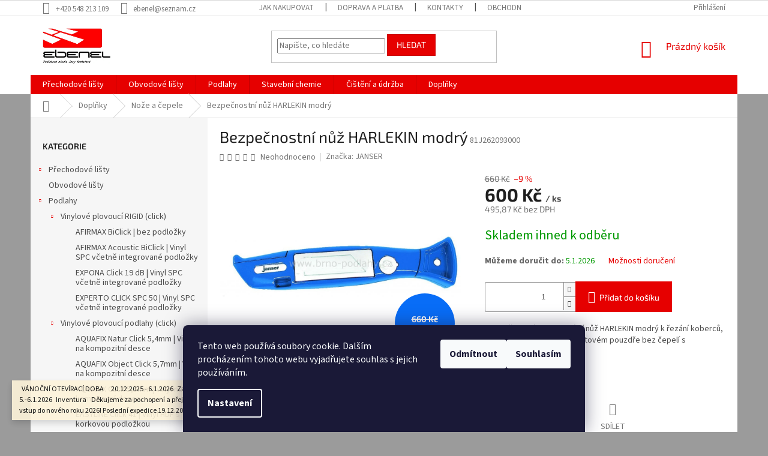

--- FILE ---
content_type: text/html; charset=utf-8
request_url: https://www.brno-podlahy.cz/noze/bezpecnostni-nuz-harlekin-modry/
body_size: 27908
content:
<!doctype html><html lang="cs" dir="ltr" class="header-background-light external-fonts-loaded"><head><meta charset="utf-8" /><meta name="viewport" content="width=device-width,initial-scale=1" /><title>Bezpečnostní nůž HARLEKIN modrý | Ebenel E-shop a prodejna Brno</title><link rel="preconnect" href="https://cdn.myshoptet.com" /><link rel="dns-prefetch" href="https://cdn.myshoptet.com" /><link rel="preload" href="https://cdn.myshoptet.com/prj/dist/master/cms/libs/jquery/jquery-1.11.3.min.js" as="script" /><link href="https://cdn.myshoptet.com/prj/dist/master/cms/templates/frontend_templates/shared/css/font-face/source-sans-3.css" rel="stylesheet"><link href="https://cdn.myshoptet.com/prj/dist/master/cms/templates/frontend_templates/shared/css/font-face/exo-2.css" rel="stylesheet"><link href="https://cdn.myshoptet.com/prj/dist/master/shop/dist/font-shoptet-11.css.62c94c7785ff2cea73b2.css" rel="stylesheet"><script>
dataLayer = [];
dataLayer.push({'shoptet' : {
    "pageId": 1271,
    "pageType": "productDetail",
    "currency": "CZK",
    "currencyInfo": {
        "decimalSeparator": ",",
        "exchangeRate": 1,
        "priceDecimalPlaces": 2,
        "symbol": "K\u010d",
        "symbolLeft": 0,
        "thousandSeparator": " "
    },
    "language": "cs",
    "projectId": 32679,
    "product": {
        "id": 4340,
        "guid": "0b8c7cfc-d302-11ea-bb25-0cc47a6c9370",
        "hasVariants": false,
        "codes": [
            {
                "code": "81J262093000"
            }
        ],
        "code": "81J262093000",
        "name": "Bezpe\u010dnostn\u00ed n\u016f\u017e HARLEKIN modr\u00fd",
        "appendix": "",
        "weight": 0,
        "manufacturer": "JANSER",
        "manufacturerGuid": "1EF53320F050669C8F63DA0BA3DED3EE",
        "currentCategory": "Dopl\u0148ky | No\u017ee a \u010depele",
        "currentCategoryGuid": "b8fd3346-d2f6-11ea-a065-0cc47a6c92bc",
        "defaultCategory": "Dopl\u0148ky | No\u017ee a \u010depele",
        "defaultCategoryGuid": "b8fd3346-d2f6-11ea-a065-0cc47a6c92bc",
        "currency": "CZK",
        "priceWithVat": 600
    },
    "stocks": [
        {
            "id": "ext",
            "title": "Sklad",
            "isDeliveryPoint": 0,
            "visibleOnEshop": 1
        }
    ],
    "cartInfo": {
        "id": null,
        "freeShipping": false,
        "freeShippingFrom": 3000,
        "leftToFreeGift": {
            "formattedPrice": "0 K\u010d",
            "priceLeft": 0
        },
        "freeGift": false,
        "leftToFreeShipping": {
            "priceLeft": 3000,
            "dependOnRegion": 0,
            "formattedPrice": "3 000 K\u010d"
        },
        "discountCoupon": [],
        "getNoBillingShippingPrice": {
            "withoutVat": 0,
            "vat": 0,
            "withVat": 0
        },
        "cartItems": [],
        "taxMode": "ORDINARY"
    },
    "cart": [],
    "customer": {
        "priceRatio": 1,
        "priceListId": 1,
        "groupId": null,
        "registered": false,
        "mainAccount": false
    }
}});
dataLayer.push({'cookie_consent' : {
    "marketing": "denied",
    "analytics": "denied"
}});
document.addEventListener('DOMContentLoaded', function() {
    shoptet.consent.onAccept(function(agreements) {
        if (agreements.length == 0) {
            return;
        }
        dataLayer.push({
            'cookie_consent' : {
                'marketing' : (agreements.includes(shoptet.config.cookiesConsentOptPersonalisation)
                    ? 'granted' : 'denied'),
                'analytics': (agreements.includes(shoptet.config.cookiesConsentOptAnalytics)
                    ? 'granted' : 'denied')
            },
            'event': 'cookie_consent'
        });
    });
});
</script>
<meta property="og:type" content="website"><meta property="og:site_name" content="brno-podlahy.cz"><meta property="og:url" content="https://www.brno-podlahy.cz/noze/bezpecnostni-nuz-harlekin-modry/"><meta property="og:title" content="Bezpečnostní nůž HARLEKIN modrý | Ebenel E-shop a prodejna Brno"><meta name="author" content="Ebenel - Podlahové studio Jany Vechetové"><meta name="web_author" content="Shoptet.cz"><meta name="dcterms.rightsHolder" content="www.brno-podlahy.cz"><meta name="robots" content="index,follow"><meta property="og:image" content="https://cdn.myshoptet.com/usr/www.brno-podlahy.cz/user/shop/big/4340_janser-harlekin-modry.png?5f23cc8f"><meta property="og:description" content="Profesionální náředí pro podlaháře. Bezpečnostní nůž HARLEKIN od firmy JANSER. Skladem prodejna Brno, ihned k odeslání."><meta name="description" content="Profesionální náředí pro podlaháře. Bezpečnostní nůž HARLEKIN od firmy JANSER. Skladem prodejna Brno, ihned k odeslání."><meta property="product:price:amount" content="600"><meta property="product:price:currency" content="CZK"><style>:root {--color-primary: #e60000;--color-primary-h: 0;--color-primary-s: 100%;--color-primary-l: 45%;--color-primary-hover: #009901;--color-primary-hover-h: 120;--color-primary-hover-s: 100%;--color-primary-hover-l: 30%;--color-secondary: #e60000;--color-secondary-h: 0;--color-secondary-s: 100%;--color-secondary-l: 45%;--color-secondary-hover: #cb0000;--color-secondary-hover-h: 0;--color-secondary-hover-s: 100%;--color-secondary-hover-l: 40%;--color-tertiary: #e60000;--color-tertiary-h: 0;--color-tertiary-s: 100%;--color-tertiary-l: 45%;--color-tertiary-hover: #cb0000;--color-tertiary-hover-h: 0;--color-tertiary-hover-s: 100%;--color-tertiary-hover-l: 40%;--color-header-background: #ffffff;--template-font: "Source Sans 3";--template-headings-font: "Exo 2";--header-background-url: none;--cookies-notice-background: #1A1937;--cookies-notice-color: #F8FAFB;--cookies-notice-button-hover: #f5f5f5;--cookies-notice-link-hover: #27263f;--templates-update-management-preview-mode-content: "Náhled aktualizací šablony je aktivní pro váš prohlížeč."}</style>
    
    <link href="https://cdn.myshoptet.com/prj/dist/master/shop/dist/main-11.less.3b31371137d15b128f1e.css" rel="stylesheet" />
        
    <script>var shoptet = shoptet || {};</script>
    <script src="https://cdn.myshoptet.com/prj/dist/master/shop/dist/main-3g-header.js.05f199e7fd2450312de2.js"></script>
<!-- User include --><!-- project html code header -->
<style>
#user-calc .dark {
background-color: #656565;
color: #fff;
padding: 10px;
text-align: center;
}
#user-calc input {
text-align: center;
}
.availability-amount{
    font-weight: bold;
    color: #004c00;
    margin-left: 10px;
    margin-right: 15px;
}
.add-to-cart input[name='amount'] {
    width: 100px;
    float: left;
    margin-right: 20px;
    height: 48px;
}
.delivery-time{
    color: #009901;
}
.delivery-time-label{
    color: #666666;
    font-weight: bold;
}
.subcategories.with-image li a .image {
    width: 29%;
}
.subcategories.with-image li a .text {
    padding-left: 20px;
}
.subcategories li a::before {
    font-size: 10px;
}
.subcategories.with-image li a .image img {
    max-height: 50px;
    max-width: 115%;
}
.categories ul ul a {
    padding-left: 75px;
}
.categories ul ul ul a {
    padding-left: 90px;
}
.variant-image img {
    max-width: 200%;
}
.variant-image {
    margin-right: 45px;
}
</style>

<!-- /User include --><link rel="shortcut icon" href="/favicon.ico" type="image/x-icon" /><link rel="canonical" href="https://www.brno-podlahy.cz/noze/bezpecnostni-nuz-harlekin-modry/" />    <script>
        var _hwq = _hwq || [];
        _hwq.push(['setKey', '5FA12AB071259748F7BE6B22C7B0EE44']);
        _hwq.push(['setTopPos', '200']);
        _hwq.push(['showWidget', '21']);
        (function() {
            var ho = document.createElement('script');
            ho.src = 'https://cz.im9.cz/direct/i/gjs.php?n=wdgt&sak=5FA12AB071259748F7BE6B22C7B0EE44';
            var s = document.getElementsByTagName('script')[0]; s.parentNode.insertBefore(ho, s);
        })();
    </script>
<style>/* custom background */@media (min-width: 992px) {body {background-color: #9b9b9b ;background-position: left top;background-repeat: repeat !important;background-attachment: fixed;}}</style>    <!-- Global site tag (gtag.js) - Google Analytics -->
    <script async src="https://www.googletagmanager.com/gtag/js?id=17164644390"></script>
    <script>
        
        window.dataLayer = window.dataLayer || [];
        function gtag(){dataLayer.push(arguments);}
        

                    console.debug('default consent data');

            gtag('consent', 'default', {"ad_storage":"denied","analytics_storage":"denied","ad_user_data":"denied","ad_personalization":"denied","wait_for_update":500});
            dataLayer.push({
                'event': 'default_consent'
            });
        
        gtag('js', new Date());

                gtag('config', 'UA-55392546-1', { 'groups': "UA" });
        
                gtag('config', 'G-87K1TG41VN', {"groups":"GA4","send_page_view":false,"content_group":"productDetail","currency":"CZK","page_language":"cs"});
        
        
                gtag('config', 'AW-17164644390');
        
        
        
        
                    gtag('event', 'page_view', {"send_to":"GA4","page_language":"cs","content_group":"productDetail","currency":"CZK"});
        
                gtag('set', 'currency', 'CZK');

        gtag('event', 'view_item', {
            "send_to": "UA",
            "items": [
                {
                    "id": "81J262093000",
                    "name": "Bezpe\u010dnostn\u00ed n\u016f\u017e HARLEKIN modr\u00fd",
                    "category": "Dopl\u0148ky \/ No\u017ee a \u010depele",
                                        "brand": "JANSER",
                                                            "price": 495.87
                }
            ]
        });
        
        
        
        
        
                    gtag('event', 'view_item', {"send_to":"GA4","page_language":"cs","content_group":"productDetail","value":495.87,"currency":"CZK","items":[{"item_id":"81J262093000","item_name":"Bezpe\u010dnostn\u00ed n\u016f\u017e HARLEKIN modr\u00fd","item_brand":"JANSER","item_category":"Dopl\u0148ky","item_category2":"No\u017ee a \u010depele","price":495.87,"quantity":1,"index":0}]});
        
        
        
        
        
        
        
        document.addEventListener('DOMContentLoaded', function() {
            if (typeof shoptet.tracking !== 'undefined') {
                for (var id in shoptet.tracking.bannersList) {
                    gtag('event', 'view_promotion', {
                        "send_to": "UA",
                        "promotions": [
                            {
                                "id": shoptet.tracking.bannersList[id].id,
                                "name": shoptet.tracking.bannersList[id].name,
                                "position": shoptet.tracking.bannersList[id].position
                            }
                        ]
                    });
                }
            }

            shoptet.consent.onAccept(function(agreements) {
                if (agreements.length !== 0) {
                    console.debug('gtag consent accept');
                    var gtagConsentPayload =  {
                        'ad_storage': agreements.includes(shoptet.config.cookiesConsentOptPersonalisation)
                            ? 'granted' : 'denied',
                        'analytics_storage': agreements.includes(shoptet.config.cookiesConsentOptAnalytics)
                            ? 'granted' : 'denied',
                                                                                                'ad_user_data': agreements.includes(shoptet.config.cookiesConsentOptPersonalisation)
                            ? 'granted' : 'denied',
                        'ad_personalization': agreements.includes(shoptet.config.cookiesConsentOptPersonalisation)
                            ? 'granted' : 'denied',
                        };
                    console.debug('update consent data', gtagConsentPayload);
                    gtag('consent', 'update', gtagConsentPayload);
                    dataLayer.push(
                        { 'event': 'update_consent' }
                    );
                }
            });
        });
    </script>
<script>
    (function(t, r, a, c, k, i, n, g) { t['ROIDataObject'] = k;
    t[k]=t[k]||function(){ (t[k].q=t[k].q||[]).push(arguments) },t[k].c=i;n=r.createElement(a),
    g=r.getElementsByTagName(a)[0];n.async=1;n.src=c;g.parentNode.insertBefore(n,g)
    })(window, document, 'script', '//www.heureka.cz/ocm/sdk.js?source=shoptet&version=2&page=product_detail', 'heureka', 'cz');

    heureka('set_user_consent', 0);
</script>
</head><body class="desktop id-1271 in-noze template-11 type-product type-detail multiple-columns-body columns-3 ums_forms_redesign--off ums_a11y_category_page--on ums_discussion_rating_forms--off ums_flags_display_unification--on ums_a11y_login--off mobile-header-version-0"><noscript>
    <style>
        #header {
            padding-top: 0;
            position: relative !important;
            top: 0;
        }
        .header-navigation {
            position: relative !important;
        }
        .overall-wrapper {
            margin: 0 !important;
        }
        body:not(.ready) {
            visibility: visible !important;
        }
    </style>
    <div class="no-javascript">
        <div class="no-javascript__title">Musíte změnit nastavení vašeho prohlížeče</div>
        <div class="no-javascript__text">Podívejte se na: <a href="https://www.google.com/support/bin/answer.py?answer=23852">Jak povolit JavaScript ve vašem prohlížeči</a>.</div>
        <div class="no-javascript__text">Pokud používáte software na blokování reklam, může být nutné povolit JavaScript z této stránky.</div>
        <div class="no-javascript__text">Děkujeme.</div>
    </div>
</noscript>

        <div id="fb-root"></div>
        <script>
            window.fbAsyncInit = function() {
                FB.init({
//                    appId            : 'your-app-id',
                    autoLogAppEvents : true,
                    xfbml            : true,
                    version          : 'v19.0'
                });
            };
        </script>
        <script async defer crossorigin="anonymous" src="https://connect.facebook.net/cs_CZ/sdk.js"></script>    <div class="siteCookies siteCookies--bottom siteCookies--dark js-siteCookies" role="dialog" data-testid="cookiesPopup" data-nosnippet>
        <div class="siteCookies__form">
            <div class="siteCookies__content">
                <div class="siteCookies__text">
                    Tento web používá soubory cookie. Dalším procházením tohoto webu vyjadřujete souhlas s jejich používáním.
                </div>
                <p class="siteCookies__links">
                    <button class="siteCookies__link js-cookies-settings" aria-label="Nastavení cookies" data-testid="cookiesSettings">Nastavení</button>
                </p>
            </div>
            <div class="siteCookies__buttonWrap">
                                    <button class="siteCookies__button js-cookiesConsentSubmit" value="reject" aria-label="Odmítnout cookies" data-testid="buttonCookiesReject">Odmítnout</button>
                                <button class="siteCookies__button js-cookiesConsentSubmit" value="all" aria-label="Přijmout cookies" data-testid="buttonCookiesAccept">Souhlasím</button>
            </div>
        </div>
        <script>
            document.addEventListener("DOMContentLoaded", () => {
                const siteCookies = document.querySelector('.js-siteCookies');
                document.addEventListener("scroll", shoptet.common.throttle(() => {
                    const st = document.documentElement.scrollTop;
                    if (st > 1) {
                        siteCookies.classList.add('siteCookies--scrolled');
                    } else {
                        siteCookies.classList.remove('siteCookies--scrolled');
                    }
                }, 100));
            });
        </script>
    </div>
<a href="#content" class="skip-link sr-only">Přejít na obsah</a><div class="overall-wrapper"><div class="site-msg information"><div class="container"><div class="text"> 
VÁNOČNÍ OTEVÍRACÍ DOBA 
 
  20.12.2025 - 6.1.2026   Zavřeno  (pondělí, úterý)  5.-6.1.2026   Inventura
 
 Děkujeme za pochopení a přejeme krásné Vánoce a úspěšný vstup do nového roku 2026!
Poslední expedice 19.12.2025 </div><div class="close js-close-information-msg"></div></div></div><div class="user-action"><div class="container"><div class="user-action-in"><div class="user-action-login popup-widget login-widget"><div class="popup-widget-inner"><h2 id="loginHeading">Přihlášení k vašemu účtu</h2><div id="customerLogin"><form action="/action/Customer/Login/" method="post" id="formLoginIncluded" class="csrf-enabled formLogin" data-testid="formLogin"><input type="hidden" name="referer" value="" /><div class="form-group"><div class="input-wrapper email js-validated-element-wrapper no-label"><input type="email" name="email" class="form-control" autofocus placeholder="E-mailová adresa (např. jan@novak.cz)" data-testid="inputEmail" autocomplete="email" required /></div></div><div class="form-group"><div class="input-wrapper password js-validated-element-wrapper no-label"><input type="password" name="password" class="form-control" placeholder="Heslo" data-testid="inputPassword" autocomplete="current-password" required /><span class="no-display">Nemůžete vyplnit toto pole</span><input type="text" name="surname" value="" class="no-display" /></div></div><div class="form-group"><div class="login-wrapper"><button type="submit" class="btn btn-secondary btn-text btn-login" data-testid="buttonSubmit">Přihlásit se</button><div class="password-helper"><a href="/registrace/" data-testid="signup" rel="nofollow">Nová registrace</a><a href="/klient/zapomenute-heslo/" rel="nofollow">Zapomenuté heslo</a></div></div></div></form>
</div></div></div>
    <div id="cart-widget" class="user-action-cart popup-widget cart-widget loader-wrapper" data-testid="popupCartWidget" role="dialog" aria-hidden="true"><div class="popup-widget-inner cart-widget-inner place-cart-here"><div class="loader-overlay"><div class="loader"></div></div></div><div class="cart-widget-button"><a href="/kosik/" class="btn btn-conversion" id="continue-order-button" rel="nofollow" data-testid="buttonNextStep">Pokračovat do košíku</a></div></div></div>
</div></div><div class="top-navigation-bar" data-testid="topNavigationBar">

    <div class="container">

        <div class="top-navigation-contacts">
            <strong>Zákaznická podpora:</strong><a href="tel:+420548213109" class="project-phone" aria-label="Zavolat na +420548213109" data-testid="contactboxPhone"><span>+420 548 213 109</span></a><a href="mailto:ebenel@seznam.cz" class="project-email" data-testid="contactboxEmail"><span>ebenel@seznam.cz</span></a>        </div>

                            <div class="top-navigation-menu">
                <div class="top-navigation-menu-trigger"></div>
                <ul class="top-navigation-bar-menu">
                                            <li class="top-navigation-menu-item-27">
                            <a href="/jak-nakupovat/">Jak nakupovat</a>
                        </li>
                                            <li class="top-navigation-menu-item-803">
                            <a href="/doprava-a-platba/">Doprava a platba</a>
                        </li>
                                            <li class="top-navigation-menu-item-29">
                            <a href="/kontakty/">Kontakty</a>
                        </li>
                                            <li class="top-navigation-menu-item-39">
                            <a href="/obchodni-podminky/">Obchodní podmínky</a>
                        </li>
                                            <li class="top-navigation-menu-item--6">
                            <a href="/napiste-nam/">Napište nám</a>
                        </li>
                                            <li class="top-navigation-menu-item-1128">
                            <a href="/gdpr/">Ochrana osobních údajů</a>
                        </li>
                                    </ul>
                <ul class="top-navigation-bar-menu-helper"></ul>
            </div>
        
        <div class="top-navigation-tools">
            <div class="responsive-tools">
                <a href="#" class="toggle-window" data-target="search" aria-label="Hledat" data-testid="linkSearchIcon"></a>
                                                            <a href="#" class="toggle-window" data-target="login"></a>
                                                    <a href="#" class="toggle-window" data-target="navigation" aria-label="Menu" data-testid="hamburgerMenu"></a>
            </div>
                        <a href="/login/?backTo=%2Fnoze%2Fbezpecnostni-nuz-harlekin-modry%2F" class="top-nav-button top-nav-button-login primary login toggle-window" data-target="login" data-testid="signin" rel="nofollow"><span>Přihlášení</span></a>        </div>

    </div>

</div>
<header id="header"><div class="container navigation-wrapper">
    <div class="header-top">
        <div class="site-name-wrapper">
            <div class="site-name"><a href="/" data-testid="linkWebsiteLogo"><img src="https://cdn.myshoptet.com/usr/www.brno-podlahy.cz/user/logos/logo.png" alt="Ebenel - Podlahové studio Jany Vechetové" fetchpriority="low" /></a></div>        </div>
        <div class="search" itemscope itemtype="https://schema.org/WebSite">
            <meta itemprop="headline" content="Nože a čepele"/><meta itemprop="url" content="https://www.brno-podlahy.cz"/><meta itemprop="text" content="Profesionální náředí pro podlaháře. Bezpečnostní nůž HARLEKIN od firmy JANSER. Skladem prodejna Brno, ihned k odeslání."/>            <form action="/action/ProductSearch/prepareString/" method="post"
    id="formSearchForm" class="search-form compact-form js-search-main"
    itemprop="potentialAction" itemscope itemtype="https://schema.org/SearchAction" data-testid="searchForm">
    <fieldset>
        <meta itemprop="target"
            content="https://www.brno-podlahy.cz/vyhledavani/?string={string}"/>
        <input type="hidden" name="language" value="cs"/>
        
            
<input
    type="search"
    name="string"
        class="query-input form-control search-input js-search-input"
    placeholder="Napište, co hledáte"
    autocomplete="off"
    required
    itemprop="query-input"
    aria-label="Vyhledávání"
    data-testid="searchInput"
>
            <button type="submit" class="btn btn-default" data-testid="searchBtn">Hledat</button>
        
    </fieldset>
</form>
        </div>
        <div class="navigation-buttons">
                
    <a href="/kosik/" class="btn btn-icon toggle-window cart-count" data-target="cart" data-hover="true" data-redirect="true" data-testid="headerCart" rel="nofollow" aria-haspopup="dialog" aria-expanded="false" aria-controls="cart-widget">
        
                <span class="sr-only">Nákupní košík</span>
        
            <span class="cart-price visible-lg-inline-block" data-testid="headerCartPrice">
                                    Prázdný košík                            </span>
        
    
            </a>
        </div>
    </div>
    <nav id="navigation" aria-label="Hlavní menu" data-collapsible="true"><div class="navigation-in menu"><ul class="menu-level-1" role="menubar" data-testid="headerMenuItems"><li class="menu-item-688 ext" role="none"><a href="/prechodove-listy/" data-testid="headerMenuItem" role="menuitem" aria-haspopup="true" aria-expanded="false"><b>Přechodové lišty</b><span class="submenu-arrow"></span></a><ul class="menu-level-2" aria-label="Přechodové lišty" tabindex="-1" role="menu"><li class="menu-item-746 has-third-level" role="none"><a href="/samolepici/" class="menu-image" data-testid="headerMenuItem" tabindex="-1" aria-hidden="true"><img src="data:image/svg+xml,%3Csvg%20width%3D%22140%22%20height%3D%22100%22%20xmlns%3D%22http%3A%2F%2Fwww.w3.org%2F2000%2Fsvg%22%3E%3C%2Fsvg%3E" alt="" aria-hidden="true" width="140" height="100"  data-src="https://cdn.myshoptet.com/usr/www.brno-podlahy.cz/user/categories/thumb/prechodova-lista-samolepici-vyrovnavaci-sampan-e02-original.jpg" fetchpriority="low" /></a><div><a href="/samolepici/" data-testid="headerMenuItem" role="menuitem"><span>Přechodové profily Al</span></a>
                                                    <ul class="menu-level-3" role="menu">
                                                                    <li class="menu-item-859" role="none">
                                        <a href="/samolepici-2/" data-testid="headerMenuItem" role="menuitem">
                                            Samolepící</a>,                                    </li>
                                                                    <li class="menu-item-861" role="none">
                                        <a href="/sroubovaci-2/" data-testid="headerMenuItem" role="menuitem">
                                            Šroubovací</a>,                                    </li>
                                                                    <li class="menu-item-860" role="none">
                                        <a href="/narazeci/" data-testid="headerMenuItem" role="menuitem">
                                            Narážecí</a>,                                    </li>
                                                                    <li class="menu-item-1101" role="none">
                                        <a href="/se-zakladnou/" data-testid="headerMenuItem" role="menuitem">
                                            Se základnou</a>,                                    </li>
                                                                    <li class="menu-item-1104" role="none">
                                        <a href="/spojovaci/" data-testid="headerMenuItem" role="menuitem">
                                            Spojovací</a>                                    </li>
                                                            </ul>
                        </div></li><li class="menu-item-747 has-third-level" role="none"><a href="/sroubovaci/" class="menu-image" data-testid="headerMenuItem" tabindex="-1" aria-hidden="true"><img src="data:image/svg+xml,%3Csvg%20width%3D%22140%22%20height%3D%22100%22%20xmlns%3D%22http%3A%2F%2Fwww.w3.org%2F2000%2Fsvg%22%3E%3C%2Fsvg%3E" alt="" aria-hidden="true" width="140" height="100"  data-src="https://cdn.myshoptet.com/usr/www.brno-podlahy.cz/user/categories/thumb/product_57.jpg" fetchpriority="low" /></a><div><a href="/sroubovaci/" data-testid="headerMenuItem" role="menuitem"><span>Schodové hrany Al</span></a>
                                                    <ul class="menu-level-3" role="menu">
                                                                    <li class="menu-item-862" role="none">
                                        <a href="/samolepici-3/" data-testid="headerMenuItem" role="menuitem">
                                            Samolepící</a>,                                    </li>
                                                                    <li class="menu-item-863" role="none">
                                        <a href="/sroubovaci-3/" data-testid="headerMenuItem" role="menuitem">
                                            Šroubovací</a>,                                    </li>
                                                                    <li class="menu-item-864" role="none">
                                        <a href="/pro-laminat/" data-testid="headerMenuItem" role="menuitem">
                                            Pro plovoucí podlahy</a>,                                    </li>
                                                                    <li class="menu-item-865" role="none">
                                        <a href="/pro-vinyl--pvc--koberce--lino/" data-testid="headerMenuItem" role="menuitem">
                                            Pro vinyl, PVC, koberce, lino</a>                                    </li>
                                                            </ul>
                        </div></li><li class="menu-item-759 has-third-level" role="none"><a href="/ukoncovaci-profily/" class="menu-image" data-testid="headerMenuItem" tabindex="-1" aria-hidden="true"><img src="data:image/svg+xml,%3Csvg%20width%3D%22140%22%20height%3D%22100%22%20xmlns%3D%22http%3A%2F%2Fwww.w3.org%2F2000%2Fsvg%22%3E%3C%2Fsvg%3E" alt="" aria-hidden="true" width="140" height="100"  data-src="https://cdn.myshoptet.com/usr/www.brno-podlahy.cz/user/categories/thumb/37262_screen-shot-07-22-16-at-1013-am.jpg" fetchpriority="low" /></a><div><a href="/ukoncovaci-profily/" data-testid="headerMenuItem" role="menuitem"><span>Ukončovací profily Al</span></a>
                                                    <ul class="menu-level-3" role="menu">
                                                                    <li class="menu-item-866" role="none">
                                        <a href="/samolepici-4/" data-testid="headerMenuItem" role="menuitem">
                                            Samolepící</a>,                                    </li>
                                                                    <li class="menu-item-867" role="none">
                                        <a href="/sroubovaci-4/" data-testid="headerMenuItem" role="menuitem">
                                            Šroubovací</a>,                                    </li>
                                                                    <li class="menu-item-868" role="none">
                                        <a href="/pro-plovouci-podlahy/" data-testid="headerMenuItem" role="menuitem">
                                            Pro plovoucí podlahy</a>,                                    </li>
                                                                    <li class="menu-item-869" role="none">
                                        <a href="/pro-vinyl--pvc--koberce--lino-2/" data-testid="headerMenuItem" role="menuitem">
                                            Pro vinyl, PVC, koberce, lino</a>                                    </li>
                                                            </ul>
                        </div></li><li class="menu-item-1211" role="none"><a href="/stenove-ukoncovaci-listy/" class="menu-image" data-testid="headerMenuItem" tabindex="-1" aria-hidden="true"><img src="data:image/svg+xml,%3Csvg%20width%3D%22140%22%20height%3D%22100%22%20xmlns%3D%22http%3A%2F%2Fwww.w3.org%2F2000%2Fsvg%22%3E%3C%2Fsvg%3E" alt="" aria-hidden="true" width="140" height="100"  data-src="https://cdn.myshoptet.com/usr/www.brno-podlahy.cz/user/categories/thumb/238-0311125153v.jpg" fetchpriority="low" /></a><div><a href="/stenove-ukoncovaci-listy/" data-testid="headerMenuItem" role="menuitem"><span>Stěnové ukončovací lišty</span></a>
                        </div></li><li class="menu-item-871" role="none"><a href="/pro-vedeni-kabelu-2/" class="menu-image" data-testid="headerMenuItem" tabindex="-1" aria-hidden="true"><img src="data:image/svg+xml,%3Csvg%20width%3D%22140%22%20height%3D%22100%22%20xmlns%3D%22http%3A%2F%2Fwww.w3.org%2F2000%2Fsvg%22%3E%3C%2Fsvg%3E" alt="" aria-hidden="true" width="140" height="100"  data-src="https://cdn.myshoptet.com/usr/www.brno-podlahy.cz/user/categories/thumb/30c.jpg" fetchpriority="low" /></a><div><a href="/pro-vedeni-kabelu-2/" data-testid="headerMenuItem" role="menuitem"><span>Pro vedení kabelů</span></a>
                        </div></li><li class="menu-item-792" role="none"><a href="/svetly-bronz/" class="menu-image" data-testid="headerMenuItem" tabindex="-1" aria-hidden="true"><img src="data:image/svg+xml,%3Csvg%20width%3D%22140%22%20height%3D%22100%22%20xmlns%3D%22http%3A%2F%2Fwww.w3.org%2F2000%2Fsvg%22%3E%3C%2Fsvg%3E" alt="" aria-hidden="true" width="140" height="100"  data-src="https://cdn.myshoptet.com/usr/www.brno-podlahy.cz/user/categories/thumb/20140825_114808.jpg" fetchpriority="low" /></a><div><a href="/svetly-bronz/" data-testid="headerMenuItem" role="menuitem"><span>Přechodové lišty AL barva-Světlý bronz</span></a>
                        </div></li><li class="menu-item-872" role="none"><a href="/plastove-profily-myck/" class="menu-image" data-testid="headerMenuItem" tabindex="-1" aria-hidden="true"><img src="data:image/svg+xml,%3Csvg%20width%3D%22140%22%20height%3D%22100%22%20xmlns%3D%22http%3A%2F%2Fwww.w3.org%2F2000%2Fsvg%22%3E%3C%2Fsvg%3E" alt="" aria-hidden="true" width="140" height="100"  data-src="https://cdn.myshoptet.com/usr/www.brno-podlahy.cz/user/categories/thumb/plast_profil.jpg" fetchpriority="low" /></a><div><a href="/plastove-profily-myck/" data-testid="headerMenuItem" role="menuitem"><span>Přechodové profily PVC MYCK - DOPRODEJ </span></a>
                        </div></li><li class="menu-item-956" role="none"><a href="/ochranne-rohy/" class="menu-image" data-testid="headerMenuItem" tabindex="-1" aria-hidden="true"><img src="data:image/svg+xml,%3Csvg%20width%3D%22140%22%20height%3D%22100%22%20xmlns%3D%22http%3A%2F%2Fwww.w3.org%2F2000%2Fsvg%22%3E%3C%2Fsvg%3E" alt="" aria-hidden="true" width="140" height="100"  data-src="https://cdn.myshoptet.com/usr/www.brno-podlahy.cz/user/categories/thumb/26-81008074046v.jpg" fetchpriority="low" /></a><div><a href="/ochranne-rohy/" data-testid="headerMenuItem" role="menuitem"><span>Ochranné rohy</span></a>
                        </div></li><li class="menu-item-965 has-third-level" role="none"><a href="/rucni-tvarovani/" class="menu-image" data-testid="headerMenuItem" tabindex="-1" aria-hidden="true"><img src="data:image/svg+xml,%3Csvg%20width%3D%22140%22%20height%3D%22100%22%20xmlns%3D%22http%3A%2F%2Fwww.w3.org%2F2000%2Fsvg%22%3E%3C%2Fsvg%3E" alt="" aria-hidden="true" width="140" height="100"  data-src="https://cdn.myshoptet.com/usr/www.brno-podlahy.cz/user/categories/thumb/sp__rovac___profil.jpg" fetchpriority="low" /></a><div><a href="/rucni-tvarovani/" data-testid="headerMenuItem" role="menuitem"><span>Ruční tvarování</span></a>
                                                    <ul class="menu-level-3" role="menu">
                                                                    <li class="menu-item-968" role="none">
                                        <a href="/sparovaci-profil-t-13/" data-testid="headerMenuItem" role="menuitem">
                                            Spárovací profil T 13</a>,                                    </li>
                                                                    <li class="menu-item-971" role="none">
                                        <a href="/sparovaci-profil-t-18/" data-testid="headerMenuItem" role="menuitem">
                                            Spárovací profil T 18</a>,                                    </li>
                                                                    <li class="menu-item-974" role="none">
                                        <a href="/dilatacni-profil/" data-testid="headerMenuItem" role="menuitem">
                                            Dilatační profil </a>,                                    </li>
                                                                    <li class="menu-item-977" role="none">
                                        <a href="/ukoncovaci-profil/" data-testid="headerMenuItem" role="menuitem">
                                            Ukončovací profil</a>                                    </li>
                                                            </ul>
                        </div></li></ul></li>
<li class="menu-item-687" role="none"><a href="/obvodove-listy/" data-testid="headerMenuItem" role="menuitem" aria-expanded="false"><b>Obvodové lišty</b></a></li>
<li class="menu-item-1092 ext" role="none"><a href="/podlahy/" data-testid="headerMenuItem" role="menuitem" aria-haspopup="true" aria-expanded="false"><b>Podlahy</b><span class="submenu-arrow"></span></a><ul class="menu-level-2" aria-label="Podlahy" tabindex="-1" role="menu"><li class="menu-item-1229 has-third-level" role="none"><a href="/vinylova-plovouci-rigid--click/" class="menu-image" data-testid="headerMenuItem" tabindex="-1" aria-hidden="true"><img src="data:image/svg+xml,%3Csvg%20width%3D%22140%22%20height%3D%22100%22%20xmlns%3D%22http%3A%2F%2Fwww.w3.org%2F2000%2Fsvg%22%3E%3C%2Fsvg%3E" alt="" aria-hidden="true" width="140" height="100"  data-src="https://cdn.myshoptet.com/usr/www.brno-podlahy.cz/user/categories/thumb/foto_z__mek.png" fetchpriority="low" /></a><div><a href="/vinylova-plovouci-rigid--click/" data-testid="headerMenuItem" role="menuitem"><span>Vinylové plovoucí RIGID (click)</span></a>
                                                    <ul class="menu-level-3" role="menu">
                                                                    <li class="menu-item-1292" role="none">
                                        <a href="/afirmax-biclick-bez-podlozky/" data-testid="headerMenuItem" role="menuitem">
                                            AFIRMAX BiClick | bez podložky</a>,                                    </li>
                                                                    <li class="menu-item-1411" role="none">
                                        <a href="/afirmax-acoustic-biclick--vinyl-spc-vcetne-integrovane-podlozky/" data-testid="headerMenuItem" role="menuitem">
                                            AFIRMAX Acoustic BiClick  | Vinyl SPC včetně integrované podložky</a>,                                    </li>
                                                                    <li class="menu-item-1289" role="none">
                                        <a href="/expona-click-19-db-vinyl-spc-vcetne-integrovane-podlozky/" data-testid="headerMenuItem" role="menuitem">
                                            EXPONA Click 19 dB | Vinyl SPC včetně integrované podložky</a>,                                    </li>
                                                                    <li class="menu-item-1386" role="none">
                                        <a href="/experto-click-spc-50-vinyl-spc-vcetne-integrovane-podlozky/" data-testid="headerMenuItem" role="menuitem">
                                            EXPERTO CLICK SPC 50 | Vinyl SPC včetně integrované podložky</a>                                    </li>
                                                            </ul>
                        </div></li><li class="menu-item-854 has-third-level" role="none"><a href="/vinylove-plovouci-podlahy/" class="menu-image" data-testid="headerMenuItem" tabindex="-1" aria-hidden="true"><img src="data:image/svg+xml,%3Csvg%20width%3D%22140%22%20height%3D%22100%22%20xmlns%3D%22http%3A%2F%2Fwww.w3.org%2F2000%2Fsvg%22%3E%3C%2Fsvg%3E" alt="" aria-hidden="true" width="140" height="100"  data-src="https://cdn.myshoptet.com/usr/www.brno-podlahy.cz/user/categories/thumb/vinyl-zamkovy.jpg" fetchpriority="low" /></a><div><a href="/vinylove-plovouci-podlahy/" data-testid="headerMenuItem" role="menuitem"><span>Vinylové plovoucí podlahy (click)</span></a>
                                                    <ul class="menu-level-3" role="menu">
                                                                    <li class="menu-item-1402" role="none">
                                        <a href="/aquafix-natur-click-5-4mm-vinyl-na-kompozitni-desce/" data-testid="headerMenuItem" role="menuitem">
                                            AQUAFIX Natur Click 5,4mm | Vinyl na kompozitní desce</a>,                                    </li>
                                                                    <li class="menu-item-1223" role="none">
                                        <a href="/aquafix-object-click-5-7mm-vinyl-na-kompozitni-desce/" data-testid="headerMenuItem" role="menuitem">
                                            AQUAFIX Object Click 5,7mm | Vinyl na kompozitní desce</a>,                                    </li>
                                                                    <li class="menu-item-704" role="none">
                                        <a href="/aquafix-click-5-5mm-vinyl-na-kompozitni-desce/" data-testid="headerMenuItem" role="menuitem">
                                            AQUAFIX Click 5,5mm | Vinyl na kompozitní desce</a>,                                    </li>
                                                                    <li class="menu-item-1277" role="none">
                                        <a href="/easyline-click-41-vinyl-hdf-s-korkovou-podlozkou/" data-testid="headerMenuItem" role="menuitem">
                                            EASYLINE Click 41 | Vinyl HDF s korkovou podložkou</a>,                                    </li>
                                                                    <li class="menu-item-702" role="none">
                                        <a href="/ecoline-click-41-vinyl-na-hdf-s-korkovou-podlozkou/" data-testid="headerMenuItem" role="menuitem">
                                            ECOLINE Click 41 | Vinyl na HDF s korkovou podložkou</a>,                                    </li>
                                                                    <li class="menu-item-1235" role="none">
                                        <a href="/fatra-click-41-vinyl-na-hdf-s-korkovou-podlozkou/" data-testid="headerMenuItem" role="menuitem">
                                            FATRA Click 41 | Vinyl na HDF s korkovou podložkou</a>                                    </li>
                                                            </ul>
                        </div></li><li class="menu-item-855 has-third-level" role="none"><a href="/vinylove-dilce-k-lepeni/" class="menu-image" data-testid="headerMenuItem" tabindex="-1" aria-hidden="true"><img src="data:image/svg+xml,%3Csvg%20width%3D%22140%22%20height%3D%22100%22%20xmlns%3D%22http%3A%2F%2Fwww.w3.org%2F2000%2Fsvg%22%3E%3C%2Fsvg%3E" alt="" aria-hidden="true" width="140" height="100"  data-src="https://cdn.myshoptet.com/usr/www.brno-podlahy.cz/user/categories/thumb/cum_este_alcatuita_o_pardoseala_din_parchet.jpg" fetchpriority="low" /></a><div><a href="/vinylove-dilce-k-lepeni/" data-testid="headerMenuItem" role="menuitem"><span>Vinylové dílce k lepení</span></a>
                                                    <ul class="menu-level-3" role="menu">
                                                                    <li class="menu-item-709" role="none">
                                        <a href="/thermofix/" data-testid="headerMenuItem" role="menuitem">
                                            THERMOFIX</a>,                                    </li>
                                                                    <li class="menu-item-778" role="none">
                                        <a href="/conceptline/" data-testid="headerMenuItem" role="menuitem">
                                            CONCEPTLINE</a>,                                    </li>
                                                                    <li class="menu-item-1414" role="none">
                                        <a href="/thermofix-pro-wood/" data-testid="headerMenuItem" role="menuitem">
                                            FATRA Thermofix PRO Wood</a>                                    </li>
                                                            </ul>
                        </div></li><li class="menu-item-683 has-third-level" role="none"><a href="/vinyl-v-metrazi-pvc/" class="menu-image" data-testid="headerMenuItem" tabindex="-1" aria-hidden="true"><img src="data:image/svg+xml,%3Csvg%20width%3D%22140%22%20height%3D%22100%22%20xmlns%3D%22http%3A%2F%2Fwww.w3.org%2F2000%2Fsvg%22%3E%3C%2Fsvg%3E" alt="" aria-hidden="true" width="140" height="100"  data-src="https://cdn.myshoptet.com/usr/www.brno-podlahy.cz/user/categories/thumb/oddeleni1.jpg" fetchpriority="low" /></a><div><a href="/vinyl-v-metrazi-pvc/" data-testid="headerMenuItem" role="menuitem"><span>Vinyl v metráži - PVC</span></a>
                                                    <ul class="menu-level-3" role="menu">
                                                                    <li class="menu-item-721" role="none">
                                        <a href="/bohemia-vinyl/" data-testid="headerMenuItem" role="menuitem">
                                            Bytové prostory</a>,                                    </li>
                                                                    <li class="menu-item-1077" role="none">
                                        <a href="/textilni-podlozka-filc/" data-testid="headerMenuItem" role="menuitem">
                                            Textilní podložka - filc</a>,                                    </li>
                                                                    <li class="menu-item-1080" role="none">
                                        <a href="/komercni-prostory/" data-testid="headerMenuItem" role="menuitem">
                                            Komerční prostory</a>                                    </li>
                                                            </ul>
                        </div></li><li class="menu-item-684 has-third-level" role="none"><a href="/koberce/" class="menu-image" data-testid="headerMenuItem" tabindex="-1" aria-hidden="true"><img src="data:image/svg+xml,%3Csvg%20width%3D%22140%22%20height%3D%22100%22%20xmlns%3D%22http%3A%2F%2Fwww.w3.org%2F2000%2Fsvg%22%3E%3C%2Fsvg%3E" alt="" aria-hidden="true" width="140" height="100"  data-src="https://cdn.myshoptet.com/usr/www.brno-podlahy.cz/user/categories/thumb/kob___tverce-1.jpg" fetchpriority="low" /></a><div><a href="/koberce/" data-testid="headerMenuItem" role="menuitem"><span>Koberce</span></a>
                                                    <ul class="menu-level-3" role="menu">
                                                                    <li class="menu-item-1298" role="none">
                                        <a href="/koberce-v-metrazi/" data-testid="headerMenuItem" role="menuitem">
                                            Koberce v metráži</a>                                    </li>
                                                            </ul>
                        </div></li><li class="menu-item-839" role="none"><a href="/kobercove-travy/" class="menu-image" data-testid="headerMenuItem" tabindex="-1" aria-hidden="true"><img src="data:image/svg+xml,%3Csvg%20width%3D%22140%22%20height%3D%22100%22%20xmlns%3D%22http%3A%2F%2Fwww.w3.org%2F2000%2Fsvg%22%3E%3C%2Fsvg%3E" alt="" aria-hidden="true" width="140" height="100"  data-src="https://cdn.myshoptet.com/usr/www.brno-podlahy.cz/user/categories/thumb/medium_5269_4a34fe06c0a61.jpg" fetchpriority="low" /></a><div><a href="/kobercove-travy/" data-testid="headerMenuItem" role="menuitem"><span>Kobercové trávy</span></a>
                        </div></li><li class="menu-item-1020 has-third-level" role="none"><a href="/kobercove-ctverce/" class="menu-image" data-testid="headerMenuItem" tabindex="-1" aria-hidden="true"><img src="data:image/svg+xml,%3Csvg%20width%3D%22140%22%20height%3D%22100%22%20xmlns%3D%22http%3A%2F%2Fwww.w3.org%2F2000%2Fsvg%22%3E%3C%2Fsvg%3E" alt="" aria-hidden="true" width="140" height="100"  data-src="https://cdn.myshoptet.com/usr/www.brno-podlahy.cz/user/categories/thumb/kob___tverce.jpg" fetchpriority="low" /></a><div><a href="/kobercove-ctverce/" data-testid="headerMenuItem" role="menuitem"><span>Kobercové čtverce</span></a>
                                                    <ul class="menu-level-3" role="menu">
                                                                    <li class="menu-item-1362" role="none">
                                        <a href="/alpha/" data-testid="headerMenuItem" role="menuitem">
                                            Alpha</a>,                                    </li>
                                                                    <li class="menu-item-1365" role="none">
                                        <a href="/arizona/" data-testid="headerMenuItem" role="menuitem">
                                            Arizona</a>,                                    </li>
                                                                    <li class="menu-item-1368" role="none">
                                        <a href="/turbo-tile/" data-testid="headerMenuItem" role="menuitem">
                                            Turbo Tile</a>                                    </li>
                                                            </ul>
                        </div></li><li class="menu-item-840" role="none"><a href="/cistici-zony-2/" class="menu-image" data-testid="headerMenuItem" tabindex="-1" aria-hidden="true"><img src="data:image/svg+xml,%3Csvg%20width%3D%22140%22%20height%3D%22100%22%20xmlns%3D%22http%3A%2F%2Fwww.w3.org%2F2000%2Fsvg%22%3E%3C%2Fsvg%3E" alt="" aria-hidden="true" width="140" height="100"  data-src="https://cdn.myshoptet.com/usr/www.brno-podlahy.cz/user/categories/thumb/__ist__c___z__na_53fb4ac8b0628.jpg" fetchpriority="low" /></a><div><a href="/cistici-zony-2/" data-testid="headerMenuItem" role="menuitem"><span>Čistící zóny</span></a>
                        </div></li></ul></li>
<li class="menu-item-689 ext" role="none"><a href="/stavebni-chemie/" data-testid="headerMenuItem" role="menuitem" aria-haspopup="true" aria-expanded="false"><b>Stavební chemie</b><span class="submenu-arrow"></span></a><ul class="menu-level-2" aria-label="Stavební chemie" tabindex="-1" role="menu"><li class="menu-item-737 has-third-level" role="none"><a href="/gold-pren-50/" class="menu-image" data-testid="headerMenuItem" tabindex="-1" aria-hidden="true"><img src="data:image/svg+xml,%3Csvg%20width%3D%22140%22%20height%3D%22100%22%20xmlns%3D%22http%3A%2F%2Fwww.w3.org%2F2000%2Fsvg%22%3E%3C%2Fsvg%3E" alt="" aria-hidden="true" width="140" height="100"  data-src="https://cdn.myshoptet.com/usr/www.brno-podlahy.cz/user/categories/thumb/goldpren.jpg" fetchpriority="low" /></a><div><a href="/gold-pren-50/" data-testid="headerMenuItem" role="menuitem"><span>Rozpouštědlové lepidlo</span></a>
                                                    <ul class="menu-level-3" role="menu">
                                                                    <li class="menu-item-744" role="none">
                                        <a href="/goldpren-50-bt/" data-testid="headerMenuItem" role="menuitem">
                                            GOLDpren 50 BT</a>,                                    </li>
                                                                    <li class="menu-item-745" role="none">
                                        <a href="/goldpren-50-bt-2/" data-testid="headerMenuItem" role="menuitem">
                                            GOLDpren 50 profi</a>                                    </li>
                                                            </ul>
                        </div></li><li class="menu-item-738 has-third-level" role="none"><a href="/penetrace/" class="menu-image" data-testid="headerMenuItem" tabindex="-1" aria-hidden="true"><img src="data:image/svg+xml,%3Csvg%20width%3D%22140%22%20height%3D%22100%22%20xmlns%3D%22http%3A%2F%2Fwww.w3.org%2F2000%2Fsvg%22%3E%3C%2Fsvg%3E" alt="" aria-hidden="true" width="140" height="100"  data-src="https://cdn.myshoptet.com/usr/www.brno-podlahy.cz/user/categories/thumb/sterka.jpg" fetchpriority="low" /></a><div><a href="/penetrace/" data-testid="headerMenuItem" role="menuitem"><span>Příprava podkladu</span></a>
                                                    <ul class="menu-level-3" role="menu">
                                                                    <li class="menu-item-741" role="none">
                                        <a href="/penetrace-2/" data-testid="headerMenuItem" role="menuitem">
                                            Penetrace</a>,                                    </li>
                                                                    <li class="menu-item-742" role="none">
                                        <a href="/vyrovnavaci-sterky/" data-testid="headerMenuItem" role="menuitem">
                                            Vyrovnávací stěrky</a>,                                    </li>
                                                                    <li class="menu-item-743" role="none">
                                        <a href="/lepidla-2/" data-testid="headerMenuItem" role="menuitem">
                                            Lepidla</a>,                                    </li>
                                                                    <li class="menu-item-750" role="none">
                                        <a href="/doplnky-2/" data-testid="headerMenuItem" role="menuitem">
                                            Doplňky</a>                                    </li>
                                                            </ul>
                        </div></li><li class="menu-item-812 has-third-level" role="none"><a href="/loba-tmely--laky/" class="menu-image" data-testid="headerMenuItem" tabindex="-1" aria-hidden="true"><img src="data:image/svg+xml,%3Csvg%20width%3D%22140%22%20height%3D%22100%22%20xmlns%3D%22http%3A%2F%2Fwww.w3.org%2F2000%2Fsvg%22%3E%3C%2Fsvg%3E" alt="" aria-hidden="true" width="140" height="100"  data-src="https://cdn.myshoptet.com/usr/www.brno-podlahy.cz/user/categories/thumb/fugen.jpg" fetchpriority="low" /></a><div><a href="/loba-tmely--laky/" data-testid="headerMenuItem" role="menuitem"><span>Tmely, laky</span></a>
                                                    <ul class="menu-level-3" role="menu">
                                                                    <li class="menu-item-813" role="none">
                                        <a href="/tmel-na-drevene-podlahy/" data-testid="headerMenuItem" role="menuitem">
                                            Tmel na dřevěné podlahy</a>,                                    </li>
                                                                    <li class="menu-item-814" role="none">
                                        <a href="/laky-na-drevene-podlahy/" data-testid="headerMenuItem" role="menuitem">
                                            Lak na dřevěné podlahy</a>,                                    </li>
                                                                    <li class="menu-item-815" role="none">
                                        <a href="/oleje-a-vosky-na-drevene-podlahy/" data-testid="headerMenuItem" role="menuitem">
                                            Olej a vosk na podlahy</a>                                    </li>
                                                            </ul>
                        </div></li></ul></li>
<li class="menu-item-932" role="none"><a href="/cisteni-a-udrzba/" data-testid="headerMenuItem" role="menuitem" aria-expanded="false"><b>Čištění a údržba</b></a></li>
<li class="menu-item-690 ext" role="none"><a href="/doplnky/" data-testid="headerMenuItem" role="menuitem" aria-haspopup="true" aria-expanded="false"><b>Doplňky</b><span class="submenu-arrow"></span></a><ul class="menu-level-2" aria-label="Doplňky" tabindex="-1" role="menu"><li class="menu-item-769" role="none"><a href="/tmely-a-lepidla/" class="menu-image" data-testid="headerMenuItem" tabindex="-1" aria-hidden="true"><img src="data:image/svg+xml,%3Csvg%20width%3D%22140%22%20height%3D%22100%22%20xmlns%3D%22http%3A%2F%2Fwww.w3.org%2F2000%2Fsvg%22%3E%3C%2Fsvg%3E" alt="" aria-hidden="true" width="140" height="100"  data-src="https://cdn.myshoptet.com/usr/www.brno-podlahy.cz/user/categories/thumb/tmel_obr__zek.png" fetchpriority="low" /></a><div><a href="/tmely-a-lepidla/" data-testid="headerMenuItem" role="menuitem"><span>Tmely a lepidla</span></a>
                        </div></li><li class="menu-item-768" role="none"><a href="/rozety/" class="menu-image" data-testid="headerMenuItem" tabindex="-1" aria-hidden="true"><img src="data:image/svg+xml,%3Csvg%20width%3D%22140%22%20height%3D%22100%22%20xmlns%3D%22http%3A%2F%2Fwww.w3.org%2F2000%2Fsvg%22%3E%3C%2Fsvg%3E" alt="" aria-hidden="true" width="140" height="100"  data-src="https://cdn.myshoptet.com/usr/www.brno-podlahy.cz/user/categories/thumb/rozeta.jpg" fetchpriority="low" /></a><div><a href="/rozety/" data-testid="headerMenuItem" role="menuitem"><span>Rozety</span></a>
                        </div></li><li class="menu-item-765" role="none"><a href="/hrebiky/" class="menu-image" data-testid="headerMenuItem" tabindex="-1" aria-hidden="true"><img src="data:image/svg+xml,%3Csvg%20width%3D%22140%22%20height%3D%22100%22%20xmlns%3D%22http%3A%2F%2Fwww.w3.org%2F2000%2Fsvg%22%3E%3C%2Fsvg%3E" alt="" aria-hidden="true" width="140" height="100"  data-src="https://cdn.myshoptet.com/usr/www.brno-podlahy.cz/user/categories/thumb/h__eb__k.jpg" fetchpriority="low" /></a><div><a href="/hrebiky/" data-testid="headerMenuItem" role="menuitem"><span>Hřebíky</span></a>
                        </div></li><li class="menu-item-766" role="none"><a href="/podlozky/" class="menu-image" data-testid="headerMenuItem" tabindex="-1" aria-hidden="true"><img src="data:image/svg+xml,%3Csvg%20width%3D%22140%22%20height%3D%22100%22%20xmlns%3D%22http%3A%2F%2Fwww.w3.org%2F2000%2Fsvg%22%3E%3C%2Fsvg%3E" alt="" aria-hidden="true" width="140" height="100"  data-src="https://cdn.myshoptet.com/usr/www.brno-podlahy.cz/user/categories/thumb/parotesn__.jpg" fetchpriority="low" /></a><div><a href="/podlozky/" data-testid="headerMenuItem" role="menuitem"><span>Podložky pod podlahy</span></a>
                        </div></li><li class="menu-item-767" role="none"><a href="/naradi/" class="menu-image" data-testid="headerMenuItem" tabindex="-1" aria-hidden="true"><img src="data:image/svg+xml,%3Csvg%20width%3D%22140%22%20height%3D%22100%22%20xmlns%3D%22http%3A%2F%2Fwww.w3.org%2F2000%2Fsvg%22%3E%3C%2Fsvg%3E" alt="" aria-hidden="true" width="140" height="100"  data-src="https://cdn.myshoptet.com/usr/www.brno-podlahy.cz/user/categories/thumb/n____ad__.jpg" fetchpriority="low" /></a><div><a href="/naradi/" data-testid="headerMenuItem" role="menuitem"><span>Nářadí</span></a>
                        </div></li><li class="menu-item-892" role="none"><a href="/podlozky-pod-zidle/" class="menu-image" data-testid="headerMenuItem" tabindex="-1" aria-hidden="true"><img src="data:image/svg+xml,%3Csvg%20width%3D%22140%22%20height%3D%22100%22%20xmlns%3D%22http%3A%2F%2Fwww.w3.org%2F2000%2Fsvg%22%3E%3C%2Fsvg%3E" alt="" aria-hidden="true" width="140" height="100"  data-src="https://cdn.myshoptet.com/usr/www.brno-podlahy.cz/user/categories/thumb/xpodlozka-pod-zidli.jpg" fetchpriority="low" /></a><div><a href="/podlozky-pod-zidle/" data-testid="headerMenuItem" role="menuitem"><span>Podložky PET pod židle</span></a>
                        </div></li><li class="menu-item-962" role="none"><a href="/ochranne-rohy-2/" class="menu-image" data-testid="headerMenuItem" tabindex="-1" aria-hidden="true"><img src="data:image/svg+xml,%3Csvg%20width%3D%22140%22%20height%3D%22100%22%20xmlns%3D%22http%3A%2F%2Fwww.w3.org%2F2000%2Fsvg%22%3E%3C%2Fsvg%3E" alt="" aria-hidden="true" width="140" height="100"  data-src="https://cdn.myshoptet.com/usr/www.brno-podlahy.cz/user/categories/thumb/roh.jpg" fetchpriority="low" /></a><div><a href="/ochranne-rohy-2/" data-testid="headerMenuItem" role="menuitem"><span>Ochranné rohy</span></a>
                        </div></li><li class="menu-item-980" role="none"><a href="/podlozky-pod-nabytek/" class="menu-image" data-testid="headerMenuItem" tabindex="-1" aria-hidden="true"><img src="data:image/svg+xml,%3Csvg%20width%3D%22140%22%20height%3D%22100%22%20xmlns%3D%22http%3A%2F%2Fwww.w3.org%2F2000%2Fsvg%22%3E%3C%2Fsvg%3E" alt="" aria-hidden="true" width="140" height="100"  data-src="https://cdn.myshoptet.com/usr/www.brno-podlahy.cz/user/categories/thumb/podlozka.jpg" fetchpriority="low" /></a><div><a href="/podlozky-pod-nabytek/" data-testid="headerMenuItem" role="menuitem"><span>Podložky pod nábytek</span></a>
                        </div></li><li class="menu-item-1271 active" role="none"><a href="/noze/" class="menu-image" data-testid="headerMenuItem" tabindex="-1" aria-hidden="true"><img src="data:image/svg+xml,%3Csvg%20width%3D%22140%22%20height%3D%22100%22%20xmlns%3D%22http%3A%2F%2Fwww.w3.org%2F2000%2Fsvg%22%3E%3C%2Fsvg%3E" alt="" aria-hidden="true" width="140" height="100"  data-src="https://cdn.myshoptet.com/usr/www.brno-podlahy.cz/user/categories/thumb/janser_green_s_20___epelemi.png" fetchpriority="low" /></a><div><a href="/noze/" data-testid="headerMenuItem" role="menuitem"><span>Nože a čepele</span></a>
                        </div></li></ul></li>
</ul></div><span class="navigation-close"></span></nav><div class="menu-helper" data-testid="hamburgerMenu"><span>Více</span></div>
</div></header><!-- / header -->


                    <div class="container breadcrumbs-wrapper">
            <div class="breadcrumbs navigation-home-icon-wrapper" itemscope itemtype="https://schema.org/BreadcrumbList">
                                                                            <span id="navigation-first" data-basetitle="Ebenel - Podlahové studio Jany Vechetové" itemprop="itemListElement" itemscope itemtype="https://schema.org/ListItem">
                <a href="/" itemprop="item" class="navigation-home-icon"><span class="sr-only" itemprop="name">Domů</span></a>
                <span class="navigation-bullet">/</span>
                <meta itemprop="position" content="1" />
            </span>
                                <span id="navigation-1" itemprop="itemListElement" itemscope itemtype="https://schema.org/ListItem">
                <a href="/doplnky/" itemprop="item" data-testid="breadcrumbsSecondLevel"><span itemprop="name">Doplňky</span></a>
                <span class="navigation-bullet">/</span>
                <meta itemprop="position" content="2" />
            </span>
                                <span id="navigation-2" itemprop="itemListElement" itemscope itemtype="https://schema.org/ListItem">
                <a href="/noze/" itemprop="item" data-testid="breadcrumbsSecondLevel"><span itemprop="name">Nože a čepele</span></a>
                <span class="navigation-bullet">/</span>
                <meta itemprop="position" content="3" />
            </span>
                                            <span id="navigation-3" itemprop="itemListElement" itemscope itemtype="https://schema.org/ListItem" data-testid="breadcrumbsLastLevel">
                <meta itemprop="item" content="https://www.brno-podlahy.cz/noze/bezpecnostni-nuz-harlekin-modry/" />
                <meta itemprop="position" content="4" />
                <span itemprop="name" data-title="Bezpečnostní nůž HARLEKIN modrý">Bezpečnostní nůž HARLEKIN modrý <span class="appendix"></span></span>
            </span>
            </div>
        </div>
    
<div id="content-wrapper" class="container content-wrapper">
    
    <div class="content-wrapper-in">
                                                <aside class="sidebar sidebar-left"  data-testid="sidebarMenu">
                                                                                                <div class="sidebar-inner">
                                                                                                        <div class="box box-bg-variant box-categories">    <div class="skip-link__wrapper">
        <span id="categories-start" class="skip-link__target js-skip-link__target sr-only" tabindex="-1">&nbsp;</span>
        <a href="#categories-end" class="skip-link skip-link--start sr-only js-skip-link--start">Přeskočit kategorie</a>
    </div>

<h4>Kategorie</h4>


<div id="categories"><div class="categories cat-01 expandable external" id="cat-688"><div class="topic"><a href="/prechodove-listy/">Přechodové lišty<span class="cat-trigger">&nbsp;</span></a></div>

    </div><div class="categories cat-02 external" id="cat-687"><div class="topic"><a href="/obvodove-listy/">Obvodové lišty<span class="cat-trigger">&nbsp;</span></a></div></div><div class="categories cat-01 expandable expanded" id="cat-1092"><div class="topic"><a href="/podlahy/">Podlahy<span class="cat-trigger">&nbsp;</span></a></div>

                    <ul class=" expanded">
                                        <li class="
                                 expandable                 expanded                ">
                <a href="/vinylova-plovouci-rigid--click/">
                    Vinylové plovoucí RIGID (click)
                    <span class="cat-trigger">&nbsp;</span>                </a>
                                                            

                    <ul class=" expanded">
                                        <li >
                <a href="/afirmax-biclick-bez-podlozky/">
                    AFIRMAX BiClick | bez podložky
                                    </a>
                                                                </li>
                                <li >
                <a href="/afirmax-acoustic-biclick--vinyl-spc-vcetne-integrovane-podlozky/">
                    AFIRMAX Acoustic BiClick  | Vinyl SPC včetně integrované podložky
                                    </a>
                                                                </li>
                                <li >
                <a href="/expona-click-19-db-vinyl-spc-vcetne-integrovane-podlozky/">
                    EXPONA Click 19 dB | Vinyl SPC včetně integrované podložky
                                    </a>
                                                                </li>
                                <li >
                <a href="/experto-click-spc-50-vinyl-spc-vcetne-integrovane-podlozky/">
                    EXPERTO CLICK SPC 50 | Vinyl SPC včetně integrované podložky
                                    </a>
                                                                </li>
                </ul>
    
                                                </li>
                                <li class="
                                 expandable                 expanded                ">
                <a href="/vinylove-plovouci-podlahy/">
                    Vinylové plovoucí podlahy (click)
                    <span class="cat-trigger">&nbsp;</span>                </a>
                                                            

                    <ul class=" expanded">
                                        <li >
                <a href="/aquafix-natur-click-5-4mm-vinyl-na-kompozitni-desce/">
                    AQUAFIX Natur Click 5,4mm | Vinyl na kompozitní desce
                                    </a>
                                                                </li>
                                <li >
                <a href="/aquafix-object-click-5-7mm-vinyl-na-kompozitni-desce/">
                    AQUAFIX Object Click 5,7mm | Vinyl na kompozitní desce
                                    </a>
                                                                </li>
                                <li >
                <a href="/aquafix-click-5-5mm-vinyl-na-kompozitni-desce/">
                    AQUAFIX Click 5,5mm | Vinyl na kompozitní desce
                                    </a>
                                                                </li>
                                <li >
                <a href="/easyline-click-41-vinyl-hdf-s-korkovou-podlozkou/">
                    EASYLINE Click 41 | Vinyl HDF s korkovou podložkou
                                    </a>
                                                                </li>
                                <li >
                <a href="/ecoline-click-41-vinyl-na-hdf-s-korkovou-podlozkou/">
                    ECOLINE Click 41 | Vinyl na HDF s korkovou podložkou
                                    </a>
                                                                </li>
                                <li >
                <a href="/fatra-click-41-vinyl-na-hdf-s-korkovou-podlozkou/">
                    FATRA Click 41 | Vinyl na HDF s korkovou podložkou
                                    </a>
                                                                </li>
                </ul>
    
                                                </li>
                                <li class="
                                 expandable                 expanded                ">
                <a href="/vinylove-dilce-k-lepeni/">
                    Vinylové dílce k lepení
                    <span class="cat-trigger">&nbsp;</span>                </a>
                                                            

                    <ul class=" expanded">
                                        <li class="
                                 expandable                 expanded                ">
                <a href="/thermofix/">
                    THERMOFIX
                    <span class="cat-trigger">&nbsp;</span>                </a>
                                                            

                    <ul class=" expanded">
                                        <li >
                <a href="/wood/">
                    Wood
                                    </a>
                                                                </li>
                                <li >
                <a href="/stone/">
                    Stone
                                    </a>
                                                                </li>
                </ul>
    
                                                </li>
                                <li >
                <a href="/conceptline/">
                    CONCEPTLINE
                                    </a>
                                                                </li>
                                <li >
                <a href="/thermofix-pro-wood/">
                    FATRA Thermofix PRO Wood
                                    </a>
                                                                </li>
                </ul>
    
                                                </li>
                                <li class="
                                 expandable                                 external">
                <a href="/vinyl-v-metrazi-pvc/">
                    Vinyl v metráži - PVC
                    <span class="cat-trigger">&nbsp;</span>                </a>
                                                            

    
                                                </li>
                                <li class="
                                 expandable                                 external">
                <a href="/koberce/">
                    Koberce
                    <span class="cat-trigger">&nbsp;</span>                </a>
                                                            

    
                                                </li>
                                <li >
                <a href="/kobercove-travy/">
                    Kobercové trávy
                                    </a>
                                                                </li>
                                <li class="
                                 expandable                                 external">
                <a href="/kobercove-ctverce/">
                    Kobercové čtverce
                    <span class="cat-trigger">&nbsp;</span>                </a>
                                                            

    
                                                </li>
                                <li >
                <a href="/cistici-zony-2/">
                    Čistící zóny
                                    </a>
                                                                </li>
                </ul>
    </div><div class="categories cat-02 expandable external" id="cat-689"><div class="topic"><a href="/stavebni-chemie/">Stavební chemie<span class="cat-trigger">&nbsp;</span></a></div>

    </div><div class="categories cat-01 expanded" id="cat-932"><div class="topic"><a href="/cisteni-a-udrzba/">Čištění a údržba<span class="cat-trigger">&nbsp;</span></a></div></div><div class="categories cat-02 expandable active expanded" id="cat-690"><div class="topic child-active"><a href="/doplnky/">Doplňky<span class="cat-trigger">&nbsp;</span></a></div>

                    <ul class=" active expanded">
                                        <li >
                <a href="/tmely-a-lepidla/">
                    Tmely a lepidla
                                    </a>
                                                                </li>
                                <li >
                <a href="/rozety/">
                    Rozety
                                    </a>
                                                                </li>
                                <li >
                <a href="/hrebiky/">
                    Hřebíky
                                    </a>
                                                                </li>
                                <li >
                <a href="/podlozky/">
                    Podložky pod podlahy
                                    </a>
                                                                </li>
                                <li >
                <a href="/naradi/">
                    Nářadí
                                    </a>
                                                                </li>
                                <li >
                <a href="/podlozky-pod-zidle/">
                    Podložky PET pod židle
                                    </a>
                                                                </li>
                                <li >
                <a href="/ochranne-rohy-2/">
                    Ochranné rohy
                                    </a>
                                                                </li>
                                <li >
                <a href="/podlozky-pod-nabytek/">
                    Podložky pod nábytek
                                    </a>
                                                                </li>
                                <li class="
                active                                                 ">
                <a href="/noze/">
                    Nože a čepele
                                    </a>
                                                                </li>
                </ul>
    </div>        </div>

    <div class="skip-link__wrapper">
        <a href="#categories-start" class="skip-link skip-link--end sr-only js-skip-link--end" tabindex="-1" hidden>Přeskočit kategorie</a>
        <span id="categories-end" class="skip-link__target js-skip-link__target sr-only" tabindex="-1">&nbsp;</span>
    </div>
</div>
                                                                                                            <div class="box box-bg-default box-sm box-onlinePayments"><h4><span>Přijímáme online platby</span></h4>
<p class="text-center">
    <img src="data:image/svg+xml,%3Csvg%20width%3D%22148%22%20height%3D%2234%22%20xmlns%3D%22http%3A%2F%2Fwww.w3.org%2F2000%2Fsvg%22%3E%3C%2Fsvg%3E" alt="Loga kreditních karet" width="148" height="34"  data-src="https://cdn.myshoptet.com/prj/dist/master/cms/img/common/payment_logos/payments.png" fetchpriority="low" />
</p>
</div>
                                                                                                                                    </div>
                                                            </aside>
                            <main id="content" class="content narrow">
                            
<div class="p-detail" itemscope itemtype="https://schema.org/Product">

    
    <meta itemprop="name" content="Bezpečnostní nůž HARLEKIN modrý" />
    <meta itemprop="category" content="Úvodní stránka &gt; Doplňky &gt; Nože a čepele &gt; Bezpečnostní nůž HARLEKIN modrý" />
    <meta itemprop="url" content="https://www.brno-podlahy.cz/noze/bezpecnostni-nuz-harlekin-modry/" />
    <meta itemprop="image" content="https://cdn.myshoptet.com/usr/www.brno-podlahy.cz/user/shop/big/4340_janser-harlekin-modry.png?5f23cc8f" />
            <meta itemprop="description" content="Bezpečnostní profesionální nůž HARLEKIN modrý k řezání koberců, PVC a vinylu. Dodávka v plastovém pouzdře bez čepelí s uzavíratelným zásobníkem." />
                <span class="js-hidden" itemprop="manufacturer" itemscope itemtype="https://schema.org/Organization">
            <meta itemprop="name" content="JANSER" />
        </span>
        <span class="js-hidden" itemprop="brand" itemscope itemtype="https://schema.org/Brand">
            <meta itemprop="name" content="JANSER" />
        </span>
                                        
        <div class="p-detail-inner">

        <div class="p-detail-inner-header">
            <h1>
                  Bezpečnostní nůž HARLEKIN modrý            </h1>

                <span class="p-code">
        <span class="p-code-label">Kód:</span>
                    <span>81J262093000</span>
            </span>
        </div>

        <form action="/action/Cart/addCartItem/" method="post" id="product-detail-form" class="pr-action csrf-enabled" data-testid="formProduct">

            <meta itemprop="productID" content="4340" /><meta itemprop="identifier" content="0b8c7cfc-d302-11ea-bb25-0cc47a6c9370" /><meta itemprop="sku" content="81J262093000" /><span itemprop="offers" itemscope itemtype="https://schema.org/Offer"><link itemprop="availability" href="https://schema.org/InStock" /><meta itemprop="url" content="https://www.brno-podlahy.cz/noze/bezpecnostni-nuz-harlekin-modry/" /><meta itemprop="price" content="600.00" /><meta itemprop="priceCurrency" content="CZK" /><link itemprop="itemCondition" href="https://schema.org/NewCondition" /></span><input type="hidden" name="productId" value="4340" /><input type="hidden" name="priceId" value="10670" /><input type="hidden" name="language" value="cs" />

            <div class="row product-top">

                <div class="col-xs-12">

                    <div class="p-detail-info">
                        
                                    <div class="stars-wrapper">
            
<span class="stars star-list">
                                                <span class="star star-off show-tooltip is-active productRatingAction" data-productid="4340" data-score="1" title="    Hodnocení:
            Neohodnoceno    "></span>
                    
                                                <span class="star star-off show-tooltip is-active productRatingAction" data-productid="4340" data-score="2" title="    Hodnocení:
            Neohodnoceno    "></span>
                    
                                                <span class="star star-off show-tooltip is-active productRatingAction" data-productid="4340" data-score="3" title="    Hodnocení:
            Neohodnoceno    "></span>
                    
                                                <span class="star star-off show-tooltip is-active productRatingAction" data-productid="4340" data-score="4" title="    Hodnocení:
            Neohodnoceno    "></span>
                    
                                                <span class="star star-off show-tooltip is-active productRatingAction" data-productid="4340" data-score="5" title="    Hodnocení:
            Neohodnoceno    "></span>
                    
    </span>
            <span class="stars-label">
                                Neohodnoceno                    </span>
        </div>
    
                                                    <div><a href="/znacka/janser/" data-testid="productCardBrandName">Značka: <span>JANSER</span></a></div>
                        
                    </div>

                </div>

                <div class="col-xs-12 col-lg-6 p-image-wrapper">

                    
                    <div class="p-image" style="" data-testid="mainImage">

                        

    

    <div class="flags flags-extra">
      
                
                                                                              
            <span class="flag flag-discount">
                                                                    <span class="price-standard">
                                            <span>660 Kč</span>
                        </span>
                                                                                                            <span class="price-save">
            
                        
                &ndash;9 %
        </span>
                                    </span>
              </div>

                        

<a href="https://cdn.myshoptet.com/usr/www.brno-podlahy.cz/user/shop/big/4340_janser-harlekin-modry.png?5f23cc8f" class="p-main-image cloud-zoom cbox" data-href="https://cdn.myshoptet.com/usr/www.brno-podlahy.cz/user/shop/orig/4340_janser-harlekin-modry.png?5f23cc8f"><img src="https://cdn.myshoptet.com/usr/www.brno-podlahy.cz/user/shop/big/4340_janser-harlekin-modry.png?5f23cc8f" alt="Janser Harlekin modrý" width="1024" height="768"  fetchpriority="high" />
</a>                    </div>

                    
                </div>

                <div class="col-xs-12 col-lg-6 p-info-wrapper">

                    
                    
                        <div class="p-final-price-wrapper">

                                <span class="price-standard">
                                            <span>660 Kč</span>
                        </span>
                                <span class="price-save">
            
                        
                &ndash;9 %
        </span>
                            <strong class="price-final price-action" data-testid="productCardPrice">
            <span class="price-final-holder">
                600 Kč
    
    
        <span class="pr-list-unit">
            /&nbsp;ks
    </span>
        </span>
    </strong>
                                <span class="price-additional">
                                        495,87 Kč
            bez DPH                            </span>
                                <span class="price-measure">
                    
                        </span>
                            

                        </div>

                    
                    
                                                                                    <div class="availability-value" title="Dostupnost">
                                    

    
    <span class="availability-label" style="color: #009901" data-testid="labelAvailability">
                    <span class="show-tooltip acronym" title="Skladem ihned k odběru na prodejně.<br />
<br />
Při objednávce do 10:00 hodin zítra u Vás přepravní společností TOPTRANS (přepravuje jak drobné zásilky, tak i zboží všech rozměrů) <br />
<br />
<br />
Při objednávce do 13 hodin zítra u Vás Českou poštou <br />
(balík menších rozměrů omezen váhou do 30 kg a délkou 90 cm). <br />
">
                Skladem ihned k odběru
            </span>
            </span>
    
                                </div>
                                                    
                        <table class="detail-parameters">
                            <tbody>
                            
                            
                            
                                                            <tr>
                                    <th colspan="2">
                                        <span class="delivery-time-label">Můžeme doručit do:</span>
                                                                    <div class="delivery-time" data-testid="deliveryTime">
                <span>
            5.1.2026
        </span>
    </div>
                                                                                                        <a href="/noze/bezpecnostni-nuz-harlekin-modry:moznosti-dopravy/" class="shipping-options">Možnosti doručení</a>
                                                                                </th>
                                </tr>
                                                                                    </tbody>
                        </table>

                                                                            
                            <div class="add-to-cart" data-testid="divAddToCart">
                
<span class="quantity">
    <span
        class="increase-tooltip js-increase-tooltip"
        data-trigger="manual"
        data-container="body"
        data-original-title="Není možné zakoupit více než 9999 ks."
        aria-hidden="true"
        role="tooltip"
        data-testid="tooltip">
    </span>

    <span
        class="decrease-tooltip js-decrease-tooltip"
        data-trigger="manual"
        data-container="body"
        data-original-title="Minimální množství, které lze zakoupit, je 1 ks."
        aria-hidden="true"
        role="tooltip"
        data-testid="tooltip">
    </span>
    <label>
        <input
            type="number"
            name="amount"
            value="1"
            class="amount"
            autocomplete="off"
            data-decimals="0"
                        step="1"
            min="1"
            max="9999"
            aria-label="Množství"
            data-testid="cartAmount"/>
    </label>

    <button
        class="increase"
        type="button"
        aria-label="Zvýšit množství o 1"
        data-testid="increase">
            <span class="increase__sign">&plus;</span>
    </button>

    <button
        class="decrease"
        type="button"
        aria-label="Snížit množství o 1"
        data-testid="decrease">
            <span class="decrease__sign">&minus;</span>
    </button>
</span>
                    
    <button type="submit" class="btn btn-lg btn-conversion add-to-cart-button" data-testid="buttonAddToCart" aria-label="Přidat do košíku Bezpečnostní nůž HARLEKIN modrý">Přidat do košíku</button>

            </div>
                    
                    
                    

                                            <div class="p-short-description" data-testid="productCardShortDescr">
                            <p>Bezpečnostní profesionální nůž HARLEKIN modrý k řezání koberců, PVC a vinylu. Dodávka v plastovém pouzdře bez čepelí s uzavíratelným zásobníkem.</p>
                        </div>
                    
                                            <p data-testid="productCardDescr">
                            <a href="#description" class="chevron-after chevron-down-after" data-toggle="tab" data-external="1" data-force-scroll="true">Detailní informace</a>
                        </p>
                    
                    <div class="social-buttons-wrapper">
                        <div class="link-icons" data-testid="productDetailActionIcons">
    <a href="#" class="link-icon print" title="Tisknout produkt"><span>Tisk</span></a>
    <a href="/noze/bezpecnostni-nuz-harlekin-modry:dotaz/" class="link-icon chat" title="Mluvit s prodejcem" rel="nofollow"><span>Zeptat se</span></a>
                <a href="#" class="link-icon share js-share-buttons-trigger" title="Sdílet produkt"><span>Sdílet</span></a>
    </div>
                            <div class="social-buttons no-display">
                    <div class="twitter">
                <script>
        window.twttr = (function(d, s, id) {
            var js, fjs = d.getElementsByTagName(s)[0],
                t = window.twttr || {};
            if (d.getElementById(id)) return t;
            js = d.createElement(s);
            js.id = id;
            js.src = "https://platform.twitter.com/widgets.js";
            fjs.parentNode.insertBefore(js, fjs);
            t._e = [];
            t.ready = function(f) {
                t._e.push(f);
            };
            return t;
        }(document, "script", "twitter-wjs"));
        </script>

<a
    href="https://twitter.com/share"
    class="twitter-share-button"
        data-lang="cs"
    data-url="https://www.brno-podlahy.cz/noze/bezpecnostni-nuz-harlekin-modry/"
>Tweet</a>

            </div>
                    <div class="facebook">
                <div
            data-layout="standard"
        class="fb-like"
        data-action="like"
        data-show-faces="false"
        data-share="false"
                        data-width="285"
        data-height="26"
    >
</div>

            </div>
                                <div class="close-wrapper">
        <a href="#" class="close-after js-share-buttons-trigger" title="Sdílet produkt">Zavřít</a>
    </div>

            </div>
                    </div>

                    
                </div>

            </div>

        </form>
    </div>

    
        
    
        
    <div class="shp-tabs-wrapper p-detail-tabs-wrapper">
        <div class="row">
            <div class="col-sm-12 shp-tabs-row responsive-nav">
                <div class="shp-tabs-holder">
    <ul id="p-detail-tabs" class="shp-tabs p-detail-tabs visible-links" role="tablist">
                            <li class="shp-tab active" data-testid="tabDescription">
                <a href="#description" class="shp-tab-link" role="tab" data-toggle="tab">Popis</a>
            </li>
                                                                                                                         <li class="shp-tab" data-testid="tabDiscussion">
                                <a href="#productDiscussion" class="shp-tab-link" role="tab" data-toggle="tab">Diskuze</a>
            </li>
                                        </ul>
</div>
            </div>
            <div class="col-sm-12 ">
                <div id="tab-content" class="tab-content">
                                                                                                            <div id="description" class="tab-pane fade in active" role="tabpanel">
        <div class="description-inner">
            <div class="basic-description">
                <h3>Detailní popis produktu</h3>
                                    <p><strong>Bezpečnostní nůž JANSER -&nbsp; HARLEKIN modrý</strong></p>
<ul>
<li>Pro profesionální pokládku koberců, PVC, vinylu, RIGIDU, korku ...</li>
<li>Dodává se v plastovém pouzdře bez čepelí v uzavíratelném zásobnílu.</li>
<li>Vhodné tipy čepelí GREEN BOX.</li>
</ul>
<p>&nbsp;</p>
<p><img src='https://cdn.myshoptet.com/usr/www.brno-podlahy.cz/user/documents/upload/JANSER výměna zásobníku.png' alt="JANSER výměna zásobníku" width="600" height="449" /></p>
<p>&nbsp;</p>
<p>&nbsp;</p>
                            </div>
            
    
        </div>
    </div>
                                                                                                                                                    <div id="productDiscussion" class="tab-pane fade" role="tabpanel" data-testid="areaDiscussion">
        <div id="discussionWrapper" class="discussion-wrapper unveil-wrapper" data-parent-tab="productDiscussion" data-testid="wrapperDiscussion">
                                    
    <div class="discussionContainer js-discussion-container" data-editorid="discussion">
                    <p data-testid="textCommentNotice">Buďte první, kdo napíše příspěvek k této položce. </p>
                                                        <div class="add-comment discussion-form-trigger" data-unveil="discussion-form" aria-expanded="false" aria-controls="discussion-form" role="button">
                <span class="link-like comment-icon" data-testid="buttonAddComment">Přidat komentář</span>
                        </div>
                        <div id="discussion-form" class="discussion-form vote-form js-hidden">
                            <form action="/action/ProductDiscussion/addPost/" method="post" id="formDiscussion" data-testid="formDiscussion">
    <input type="hidden" name="formId" value="9" />
    <input type="hidden" name="discussionEntityId" value="4340" />
            <div class="row">
        <div class="form-group col-xs-12 col-sm-6">
            <input type="text" name="fullName" value="" id="fullName" class="form-control" placeholder="Jméno" data-testid="inputUserName"/>
                        <span class="no-display">Nevyplňujte toto pole:</span>
            <input type="text" name="surname" value="" class="no-display" />
        </div>
        <div class="form-group js-validated-element-wrapper no-label col-xs-12 col-sm-6">
            <input type="email" name="email" value="" id="email" class="form-control js-validate-required" placeholder="E-mail" data-testid="inputEmail"/>
        </div>
        <div class="col-xs-12">
            <div class="form-group">
                <input type="text" name="title" id="title" class="form-control" placeholder="Název" data-testid="inputTitle" />
            </div>
            <div class="form-group no-label js-validated-element-wrapper">
                <textarea name="message" id="message" class="form-control js-validate-required" rows="7" placeholder="Komentář" data-testid="inputMessage"></textarea>
            </div>
                                    <fieldset class="box box-sm box-bg-default">
    <h4>Bezpečnostní kontrola</h4>
    <div class="form-group captcha-image">
        <img src="[data-uri]" alt="" data-testid="imageCaptcha" width="150" height="40"  fetchpriority="low" />
    </div>
    <div class="form-group js-validated-element-wrapper smart-label-wrapper">
        <label for="captcha"><span class="required-asterisk">Opište text z obrázku</span></label>
        <input type="text" id="captcha" name="captcha" class="form-control js-validate js-validate-required">
    </div>
</fieldset>
            <div class="form-group">
                <input type="submit" value="Odeslat komentář" class="btn btn-sm btn-primary" data-testid="buttonSendComment" />
            </div>
        </div>
    </div>
</form>

                    </div>
                    </div>

        </div>
    </div>
                                                        </div>
            </div>
        </div>
    </div>

</div>
                    </main>
    </div>
    
            
    
</div>
        
        
                            <footer id="footer">
                    <h2 class="sr-only">Zápatí</h2>
                    
                                                                <div class="container footer-rows">
                            
    

<div class="site-name"><a href="/" data-testid="linkWebsiteLogo"><img src="data:image/svg+xml,%3Csvg%20width%3D%221%22%20height%3D%221%22%20xmlns%3D%22http%3A%2F%2Fwww.w3.org%2F2000%2Fsvg%22%3E%3C%2Fsvg%3E" alt="Ebenel - Podlahové studio Jany Vechetové" data-src="https://cdn.myshoptet.com/usr/www.brno-podlahy.cz/user/logos/logo.png" fetchpriority="low" /></a></div>
<div class="custom-footer elements-3">
                    
                
        <div class="custom-footer__articles ">
                                                                                                                        <h4><span>Informace pro Vás</span></h4>
    <ul>
                    <li><a href="/jak-nakupovat/">Jak nakupovat</a></li>
                    <li><a href="/doprava-a-platba/">Doprava a platba</a></li>
                    <li><a href="/kontakty/">Kontakty</a></li>
                    <li><a href="/obchodni-podminky/">Obchodní podmínky</a></li>
                    <li><a href="/napiste-nam/">Napište nám</a></li>
                    <li><a href="/gdpr/">Ochrana osobních údajů</a></li>
            </ul>

                                                        </div>
                    
                
        <div class="custom-footer__contact ">
                                                                                                            <h4><span>Kontakt</span></h4>


    <div class="contact-box no-image" data-testid="contactbox">
                
        <ul>
                            <li>
                    <span class="mail" data-testid="contactboxEmail">
                                                    <a href="mailto:ebenel&#64;seznam.cz">ebenel<!---->&#64;<!---->seznam.cz</a>
                                            </span>
                </li>
            
                            <li>
                    <span class="tel">
                                                                                <a href="tel:+420548213109" aria-label="Zavolat na +420548213109" data-testid="contactboxPhone">
                                +420 548 213 109
                            </a>
                                            </span>
                </li>
            
                            <li>
                    <span class="cellphone">
                                                                                <a href="tel:+420602770599" aria-label="Zavolat na +420602770599" data-testid="contactboxCellphone">
                                +420 602 770 599
                            </a>
                                            </span>
                </li>
            
            

                
                
                
                
                
                
                
            

        </ul>

    </div>


<script type="application/ld+json">
    {
        "@context" : "https://schema.org",
        "@type" : "Organization",
        "name" : "Ebenel - Podlahové studio Jany Vechetové",
        "url" : "https://www.brno-podlahy.cz",
                    "logo" : "/var/www/projects/79/32679/user/logos/logo.png",
                "employee" : "Jana Vechetová",
                    "email" : "ebenel@seznam.cz",
                            "telephone" : "+420 548 213 109",
                                
                                                    "sameAs" : ["\", \"\", \""]
            }
</script>

                                                        </div>
                    
                
        <div class="custom-footer__section1 ">
                                                                                                                                    
        <h4><span>Časté dotazy</span></h4>
                    <div class="news-item-widget">
                                <h5 >
                <a href="/nase-novinky/jak-nainstalovat-uchyty-na-listy/">Jak nainstalovat úchyty na lišty</a></h5>
                                            </div>
                    <div class="news-item-widget">
                                <h5 >
                <a href="/nase-novinky/co-je-to-rigidni-kompozit--rcb/">Co je to rigidní kompozit (RCB)</a></h5>
                                            </div>
                    <div class="news-item-widget">
                                <h5 >
                <a href="/nase-novinky/test--co-je-to-rigid-rcb/">Je vinyl správná volba?</a></h5>
                                            </div>
                    

                                                        </div>
    </div>
                        </div>
                                        
                    <div class="container footer-links-icons">
                    <ul class="footer-links" data-editorid="footerLinks">
            <li class="footer-link">
            <a href="http://www.zbozi.cz/" target="blank">
Zboží.cz
</a>
        </li>
            <li class="footer-link">
            <a href="http://www.heureka.cz/" target="blank">
Heureka.cz
</a>
        </li>
            <li class="footer-link">
            <a href="http://www.ebenel.cz/caste-dotazy/caste-dotazy" target="blank">
Časté dotazy
</a>
        </li>
            <li class="footer-link">
            <a href="http://www.ebenel.cz/" target="blank">
Ebenel - podlahové studio
</a>
        </li>
    </ul>
                        </div>
    
                    
                        <div class="container footer-bottom">
                            <span id="signature" style="display: inline-block !important; visibility: visible !important;"><a href="https://www.shoptet.cz/?utm_source=footer&utm_medium=link&utm_campaign=create_by_shoptet" class="image" target="_blank"><img src="data:image/svg+xml,%3Csvg%20width%3D%2217%22%20height%3D%2217%22%20xmlns%3D%22http%3A%2F%2Fwww.w3.org%2F2000%2Fsvg%22%3E%3C%2Fsvg%3E" data-src="https://cdn.myshoptet.com/prj/dist/master/cms/img/common/logo/shoptetLogo.svg" width="17" height="17" alt="Shoptet" class="vam" fetchpriority="low" /></a><a href="https://www.shoptet.cz/?utm_source=footer&utm_medium=link&utm_campaign=create_by_shoptet" class="title" target="_blank">Vytvořil Shoptet</a></span>
                            <span class="copyright" data-testid="textCopyright">
                                Copyright 2026 <strong>Ebenel - Podlahové studio Jany Vechetové</strong>. Všechna práva vyhrazena.                                                            </span>
                        </div>
                    
                    
                                            
                </footer>
                <!-- / footer -->
                    
        </div>
        <!-- / overall-wrapper -->

                    <script src="https://cdn.myshoptet.com/prj/dist/master/cms/libs/jquery/jquery-1.11.3.min.js"></script>
                <script>var shoptet = shoptet || {};shoptet.abilities = {"about":{"generation":3,"id":"11"},"config":{"category":{"product":{"image_size":"detail"}},"navigation_breakpoint":767,"number_of_active_related_products":4,"product_slider":{"autoplay":false,"autoplay_speed":3000,"loop":true,"navigation":true,"pagination":true,"shadow_size":0}},"elements":{"recapitulation_in_checkout":true},"feature":{"directional_thumbnails":false,"extended_ajax_cart":false,"extended_search_whisperer":false,"fixed_header":false,"images_in_menu":true,"product_slider":false,"simple_ajax_cart":true,"smart_labels":false,"tabs_accordion":false,"tabs_responsive":true,"top_navigation_menu":true,"user_action_fullscreen":false}};shoptet.design = {"template":{"name":"Classic","colorVariant":"11-one"},"layout":{"homepage":"catalog3","subPage":"catalog3","productDetail":"catalog3"},"colorScheme":{"conversionColor":"#e60000","conversionColorHover":"#cb0000","color1":"#e60000","color2":"#009901","color3":"#e60000","color4":"#cb0000"},"fonts":{"heading":"Exo 2","text":"Source Sans 3"},"header":{"backgroundImage":null,"image":"https:\/\/www.brno-podlahy.czuser\/front_images\/7010a103_04.jpg","logo":"https:\/\/www.brno-podlahy.czuser\/logos\/logo.png","color":"#ffffff"},"background":{"enabled":true,"color":{"enabled":true,"color":"#9b9b9b"},"image":{"url":null,"attachment":"fixed","position":"tile"}}};shoptet.config = {};shoptet.events = {};shoptet.runtime = {};shoptet.content = shoptet.content || {};shoptet.updates = {};shoptet.messages = [];shoptet.messages['lightboxImg'] = "Obrázek";shoptet.messages['lightboxOf'] = "z";shoptet.messages['more'] = "Více";shoptet.messages['cancel'] = "Zrušit";shoptet.messages['removedItem'] = "Položka byla odstraněna z košíku.";shoptet.messages['discountCouponWarning'] = "Zapomněli jste uplatnit slevový kupón. Pro pokračování jej uplatněte pomocí tlačítka vedle vstupního pole, nebo jej smažte.";shoptet.messages['charsNeeded'] = "Prosím, použijte minimálně 3 znaky!";shoptet.messages['invalidCompanyId'] = "Neplané IČ, povoleny jsou pouze číslice";shoptet.messages['needHelp'] = "Potřebujete pomoc?";shoptet.messages['showContacts'] = "Zobrazit kontakty";shoptet.messages['hideContacts'] = "Skrýt kontakty";shoptet.messages['ajaxError'] = "Došlo k chybě; obnovte prosím stránku a zkuste to znovu.";shoptet.messages['variantWarning'] = "Zvolte prosím variantu produktu.";shoptet.messages['chooseVariant'] = "Zvolte variantu";shoptet.messages['unavailableVariant'] = "Tato varianta není dostupná a není možné ji objednat.";shoptet.messages['withVat'] = "včetně DPH";shoptet.messages['withoutVat'] = "bez DPH";shoptet.messages['toCart'] = "Do košíku";shoptet.messages['emptyCart'] = "Prázdný košík";shoptet.messages['change'] = "Změnit";shoptet.messages['chosenBranch'] = "Zvolená pobočka";shoptet.messages['validatorRequired'] = "Povinné pole";shoptet.messages['validatorEmail'] = "Prosím vložte platnou e-mailovou adresu";shoptet.messages['validatorUrl'] = "Prosím vložte platnou URL adresu";shoptet.messages['validatorDate'] = "Prosím vložte platné datum";shoptet.messages['validatorNumber'] = "Vložte číslo";shoptet.messages['validatorDigits'] = "Prosím vložte pouze číslice";shoptet.messages['validatorCheckbox'] = "Zadejte prosím všechna povinná pole";shoptet.messages['validatorConsent'] = "Bez souhlasu nelze odeslat.";shoptet.messages['validatorPassword'] = "Hesla se neshodují";shoptet.messages['validatorInvalidPhoneNumber'] = "Vyplňte prosím platné telefonní číslo bez předvolby.";shoptet.messages['validatorInvalidPhoneNumberSuggestedRegion'] = "Neplatné číslo — navržený region: %1";shoptet.messages['validatorInvalidCompanyId'] = "Neplatné IČ, musí být ve tvaru jako %1";shoptet.messages['validatorFullName'] = "Nezapomněli jste příjmení?";shoptet.messages['validatorHouseNumber'] = "Prosím zadejte správné číslo domu";shoptet.messages['validatorZipCode'] = "Zadané PSČ neodpovídá zvolené zemi";shoptet.messages['validatorShortPhoneNumber'] = "Telefonní číslo musí mít min. 8 znaků";shoptet.messages['choose-personal-collection'] = "Prosím vyberte místo doručení u osobního odběru, není zvoleno.";shoptet.messages['choose-external-shipping'] = "Upřesněte prosím vybraný způsob dopravy";shoptet.messages['choose-ceska-posta'] = "Pobočka České Pošty není určena, zvolte prosím některou";shoptet.messages['choose-hupostPostaPont'] = "Pobočka Maďarské pošty není vybrána, zvolte prosím nějakou";shoptet.messages['choose-postSk'] = "Pobočka Slovenské pošty není zvolena, vyberte prosím některou";shoptet.messages['choose-ulozenka'] = "Pobočka Uloženky nebyla zvolena, prosím vyberte některou";shoptet.messages['choose-zasilkovna'] = "Pobočka Zásilkovny nebyla zvolena, prosím vyberte některou";shoptet.messages['choose-ppl-cz'] = "Pobočka PPL ParcelShop nebyla vybrána, vyberte prosím jednu";shoptet.messages['choose-glsCz'] = "Pobočka GLS ParcelShop nebyla zvolena, prosím vyberte některou";shoptet.messages['choose-dpd-cz'] = "Ani jedna z poboček služby DPD Parcel Shop nebyla zvolená, prosím vyberte si jednu z možností.";shoptet.messages['watchdogType'] = "Je zapotřebí vybrat jednu z možností u sledování produktu.";shoptet.messages['watchdog-consent-required'] = "Musíte zaškrtnout všechny povinné souhlasy";shoptet.messages['watchdogEmailEmpty'] = "Prosím vyplňte e-mail";shoptet.messages['privacyPolicy'] = 'Musíte souhlasit s ochranou osobních údajů';shoptet.messages['amountChanged'] = '(množství bylo změněno)';shoptet.messages['unavailableCombination'] = 'Není k dispozici v této kombinaci';shoptet.messages['specifyShippingMethod'] = 'Upřesněte dopravu';shoptet.messages['PIScountryOptionMoreBanks'] = 'Možnost platby z %1 bank';shoptet.messages['PIScountryOptionOneBank'] = 'Možnost platby z 1 banky';shoptet.messages['PIScurrencyInfoCZK'] = 'V měně CZK lze zaplatit pouze prostřednictvím českých bank.';shoptet.messages['PIScurrencyInfoHUF'] = 'V měně HUF lze zaplatit pouze prostřednictvím maďarských bank.';shoptet.messages['validatorVatIdWaiting'] = "Ověřujeme";shoptet.messages['validatorVatIdValid'] = "Ověřeno";shoptet.messages['validatorVatIdInvalid'] = "DIČ se nepodařilo ověřit, i přesto můžete objednávku dokončit";shoptet.messages['validatorVatIdInvalidOrderForbid'] = "Zadané DIČ nelze nyní ověřit, protože služba ověřování je dočasně nedostupná. Zkuste opakovat zadání později, nebo DIČ vymažte s vaši objednávku dokončete v režimu OSS. Případně kontaktujte prodejce.";shoptet.messages['validatorVatIdInvalidOssRegime'] = "Zadané DIČ nemůže být ověřeno, protože služba ověřování je dočasně nedostupná. Vaše objednávka bude dokončena v režimu OSS. Případně kontaktujte prodejce.";shoptet.messages['previous'] = "Předchozí";shoptet.messages['next'] = "Následující";shoptet.messages['close'] = "Zavřít";shoptet.messages['imageWithoutAlt'] = "Tento obrázek nemá popisek";shoptet.messages['newQuantity'] = "Nové množství:";shoptet.messages['currentQuantity'] = "Aktuální množství:";shoptet.messages['quantityRange'] = "Prosím vložte číslo v rozmezí %1 a %2";shoptet.messages['skipped'] = "Přeskočeno";shoptet.messages.validator = {};shoptet.messages.validator.nameRequired = "Zadejte jméno a příjmení.";shoptet.messages.validator.emailRequired = "Zadejte e-mailovou adresu (např. jan.novak@example.com).";shoptet.messages.validator.phoneRequired = "Zadejte telefonní číslo.";shoptet.messages.validator.messageRequired = "Napište komentář.";shoptet.messages.validator.descriptionRequired = shoptet.messages.validator.messageRequired;shoptet.messages.validator.captchaRequired = "Vyplňte bezpečnostní kontrolu.";shoptet.messages.validator.consentsRequired = "Potvrďte svůj souhlas.";shoptet.messages.validator.scoreRequired = "Zadejte počet hvězdiček.";shoptet.messages.validator.passwordRequired = "Zadejte heslo, které bude obsahovat min. 4 znaky.";shoptet.messages.validator.passwordAgainRequired = shoptet.messages.validator.passwordRequired;shoptet.messages.validator.currentPasswordRequired = shoptet.messages.validator.passwordRequired;shoptet.messages.validator.birthdateRequired = "Zadejte datum narození.";shoptet.messages.validator.billFullNameRequired = "Zadejte jméno a příjmení.";shoptet.messages.validator.deliveryFullNameRequired = shoptet.messages.validator.billFullNameRequired;shoptet.messages.validator.billStreetRequired = "Zadejte název ulice.";shoptet.messages.validator.deliveryStreetRequired = shoptet.messages.validator.billStreetRequired;shoptet.messages.validator.billHouseNumberRequired = "Zadejte číslo domu.";shoptet.messages.validator.deliveryHouseNumberRequired = shoptet.messages.validator.billHouseNumberRequired;shoptet.messages.validator.billZipRequired = "Zadejte PSČ.";shoptet.messages.validator.deliveryZipRequired = shoptet.messages.validator.billZipRequired;shoptet.messages.validator.billCityRequired = "Zadejte název města.";shoptet.messages.validator.deliveryCityRequired = shoptet.messages.validator.billCityRequired;shoptet.messages.validator.companyIdRequired = "Zadejte IČ.";shoptet.messages.validator.vatIdRequired = "Zadejte DIČ.";shoptet.messages.validator.billCompanyRequired = "Zadejte název společnosti.";shoptet.messages['loading'] = "Načítám…";shoptet.messages['stillLoading'] = "Stále načítám…";shoptet.messages['loadingFailed'] = "Načtení se nezdařilo. Zkuste to znovu.";shoptet.messages['productsSorted'] = "Produkty seřazeny.";shoptet.messages['formLoadingFailed'] = "Formulář se nepodařilo načíst. Zkuste to prosím znovu.";shoptet.messages.moreInfo = "Více informací";shoptet.config.showAdvancedOrder = true;shoptet.config.orderingProcess = {active: false,step: false};shoptet.config.documentsRounding = '3';shoptet.config.documentPriceDecimalPlaces = '0';shoptet.config.thousandSeparator = ' ';shoptet.config.decSeparator = ',';shoptet.config.decPlaces = '2';shoptet.config.decPlacesSystemDefault = '2';shoptet.config.currencySymbol = 'Kč';shoptet.config.currencySymbolLeft = '0';shoptet.config.defaultVatIncluded = 1;shoptet.config.defaultProductMaxAmount = 9999;shoptet.config.inStockAvailabilityId = -1;shoptet.config.defaultProductMaxAmount = 9999;shoptet.config.inStockAvailabilityId = -1;shoptet.config.cartActionUrl = '/action/Cart';shoptet.config.advancedOrderUrl = '/action/Cart/GetExtendedOrder/';shoptet.config.cartContentUrl = '/action/Cart/GetCartContent/';shoptet.config.stockAmountUrl = '/action/ProductStockAmount/';shoptet.config.addToCartUrl = '/action/Cart/addCartItem/';shoptet.config.removeFromCartUrl = '/action/Cart/deleteCartItem/';shoptet.config.updateCartUrl = '/action/Cart/setCartItemAmount/';shoptet.config.addDiscountCouponUrl = '/action/Cart/addDiscountCoupon/';shoptet.config.setSelectedGiftUrl = '/action/Cart/setSelectedGift/';shoptet.config.rateProduct = '/action/ProductDetail/RateProduct/';shoptet.config.customerDataUrl = '/action/OrderingProcess/step2CustomerAjax/';shoptet.config.registerUrl = '/registrace/';shoptet.config.agreementCookieName = 'site-agreement';shoptet.config.cookiesConsentUrl = '/action/CustomerCookieConsent/';shoptet.config.cookiesConsentIsActive = 1;shoptet.config.cookiesConsentOptAnalytics = 'analytics';shoptet.config.cookiesConsentOptPersonalisation = 'personalisation';shoptet.config.cookiesConsentOptNone = 'none';shoptet.config.cookiesConsentRefuseDuration = 30;shoptet.config.cookiesConsentName = 'CookiesConsent';shoptet.config.agreementCookieExpire = 10;shoptet.config.cookiesConsentSettingsUrl = '/cookies-settings/';shoptet.config.fonts = {"google":{"attributes":"300,400,700,900:latin-ext","families":["Source Sans 3","Exo 2"],"urls":["https:\/\/cdn.myshoptet.com\/prj\/dist\/master\/cms\/templates\/frontend_templates\/shared\/css\/font-face\/source-sans-3.css","https:\/\/cdn.myshoptet.com\/prj\/dist\/master\/cms\/templates\/frontend_templates\/shared\/css\/font-face\/exo-2.css"]},"custom":{"families":["shoptet"],"urls":["https:\/\/cdn.myshoptet.com\/prj\/dist\/master\/shop\/dist\/font-shoptet-11.css.62c94c7785ff2cea73b2.css"]}};shoptet.config.mobileHeaderVersion = '0';shoptet.config.fbCAPIEnabled = false;shoptet.config.fbPixelEnabled = false;shoptet.config.fbCAPIUrl = '/action/FacebookCAPI/';shoptet.content.regexp = /strana-[0-9]+[\/]/g;shoptet.content.colorboxHeader = '<div class="colorbox-html-content">';shoptet.content.colorboxFooter = '</div>';shoptet.customer = {};shoptet.csrf = shoptet.csrf || {};shoptet.csrf.token = 'csrf_IqgDx+Eo18adf766792777c2';shoptet.csrf.invalidTokenModal = '<div><h2>Přihlaste se prosím znovu</h2><p>Omlouváme se, ale Váš CSRF token pravděpodobně vypršel. Abychom mohli udržet Vaši bezpečnost na co největší úrovni potřebujeme, abyste se znovu přihlásili.</p><p>Děkujeme za pochopení.</p><div><a href="/login/?backTo=%2Fnoze%2Fbezpecnostni-nuz-harlekin-modry%2F">Přihlášení</a></div></div> ';shoptet.csrf.formsSelector = 'csrf-enabled';shoptet.csrf.submitListener = true;shoptet.csrf.validateURL = '/action/ValidateCSRFToken/Index/';shoptet.csrf.refreshURL = '/action/RefreshCSRFTokenNew/Index/';shoptet.csrf.enabled = true;shoptet.config.googleAnalytics ||= {};shoptet.config.googleAnalytics.isGa4Enabled = true;shoptet.config.googleAnalytics.route ||= {};shoptet.config.googleAnalytics.route.ua = "UA";shoptet.config.googleAnalytics.route.ga4 = "GA4";shoptet.config.ums_a11y_category_page = true;shoptet.config.discussion_rating_forms = false;shoptet.config.ums_forms_redesign = false;shoptet.config.showPriceWithoutVat = '';shoptet.config.ums_a11y_login = false;</script>
        
        
        
        

                    <script src="https://cdn.myshoptet.com/prj/dist/master/shop/dist/main-3g.js.d30081754cb01c7aa255.js"></script>
    <script src="https://cdn.myshoptet.com/prj/dist/master/cms/templates/frontend_templates/shared/js/jqueryui/i18n/datepicker-cs.js"></script>
        
<script>if (window.self !== window.top) {const script = document.createElement('script');script.type = 'module';script.src = "https://cdn.myshoptet.com/prj/dist/master/shop/dist/editorPreview.js.e7168e827271d1c16a1d.js";document.body.appendChild(script);}</script>                        
                                                    <!-- User include -->
        <div class="container">
            <!-- service 1012(643) html code footer -->
<script src="https://shoptet.gopaycdn.com/temp/static/js/AppShoptet.js?v=1.6.2"></script>
<!-- project html code footer -->
<script src="/user/documents/js/app.js" type="text/javascript"></script> 

<script type="text/javascript">

$(document).ready(function(){

    if($('.detail-parameters th:contains("Plocha v balíku:")').length == 1) {
    
        if($('.detail-parameters th:contains("Plocha v balíku:")').next().text().match(/(m2|l|L|bm)/g) === null) var unit = "";
        else var unit = $('.detail-parameters th:contains("Plocha v balíku:")').next().text().match(/(m2|l|L|bm)/g)[0];

        $(".p-info-wrapper .detail-parameters").after("<div><h2>Kolik metrů potřebuji?</h2><table class='table' id='user-calc'><tr><td>Zadejte počet " + unit + ":</td><td><input id='countMeter' value='0' class='form-control' type='text' autocomplete='off' /></td></tr><tr><td>Potřebujete alespoň:</td><td><div class='dark'><span id='countPackage'>0 balení</span></div></td></tr><td>Za cenu:</td><td><div class='dark'><span id='countMoney'>0</span> Kč s DPH</div></td></tr></table></div>");
        //$(".add-to-cart").prepend("<input type='text' class='form-control' name='amount' value='1' />");
        $("span.quantity").attr("data-min", "1");
        //$("input[name='amount']").val(1);
        $("input[name='amount']").val(parseFloat($('.detail-parameters th:contains("Plocha v balíku:")').next().text().replace(',', '.')));


        var packageP = parseFloat($('.detail-parameters th:contains("Plocha v balíku:")').next().text().replace(',', '.'));

        $('#countMeter').on('keyup',function(event){

            var value = new String($(this).val());
            value = value.replace(',', '.');
            value = value.replace(/[^\d|,|.]/, '');
            this.value = value;
            var packageNumber = Math.ceil($('#countMeter').val() / packageP);
            $('#countPackage').text(packageNumber +" balení");
            var finalNumber = (packageNumber * packageP).toFixed(3);
            $('#countMoney').text(Math.ceil(finalNumber * dataLayer[0].shoptet.product.priceWithVat));
            $('#product-detail-form input[name="amount"]').val(finalNumber);
        });

        $('#product-detail-form input[name="amount"]').on('blur',function() {
            var packageNumber = Math.ceil($('#countMeter').val() / packageP);
            var finalNumber = (packageNumber * packageP).toFixed(3);
            if($(this).val() != finalNumber) {
                alert('Zadaný počet neodpovídá Vaší potřebě m2');
            }
        });
    }
});
</script>


        </div>
        <!-- /User include -->

        
        
        
        <div class="messages">
            
        </div>

        <div id="screen-reader-announcer" class="sr-only" aria-live="polite" aria-atomic="true"></div>

            <script id="trackingScript" data-products='{"products":{"10670":{"content_category":"Doplňky \/ Nože a čepele","content_type":"product","content_name":"Bezpečnostní nůž HARLEKIN modrý","base_name":"Bezpečnostní nůž HARLEKIN modrý","variant":null,"manufacturer":"JANSER","content_ids":["81J262093000"],"guid":"0b8c7cfc-d302-11ea-bb25-0cc47a6c9370","visibility":1,"value":"600","valueWoVat":"495.87","facebookPixelVat":false,"currency":"CZK","base_id":4340,"category_path":["Doplňky","Nože a čepele"]}},"banners":{},"lists":[]}'>
        if (typeof shoptet.tracking.processTrackingContainer === 'function') {
            shoptet.tracking.processTrackingContainer(
                document.getElementById('trackingScript').getAttribute('data-products')
            );
        } else {
            console.warn('Tracking script is not available.');
        }
    </script>
    </body>
</html>
